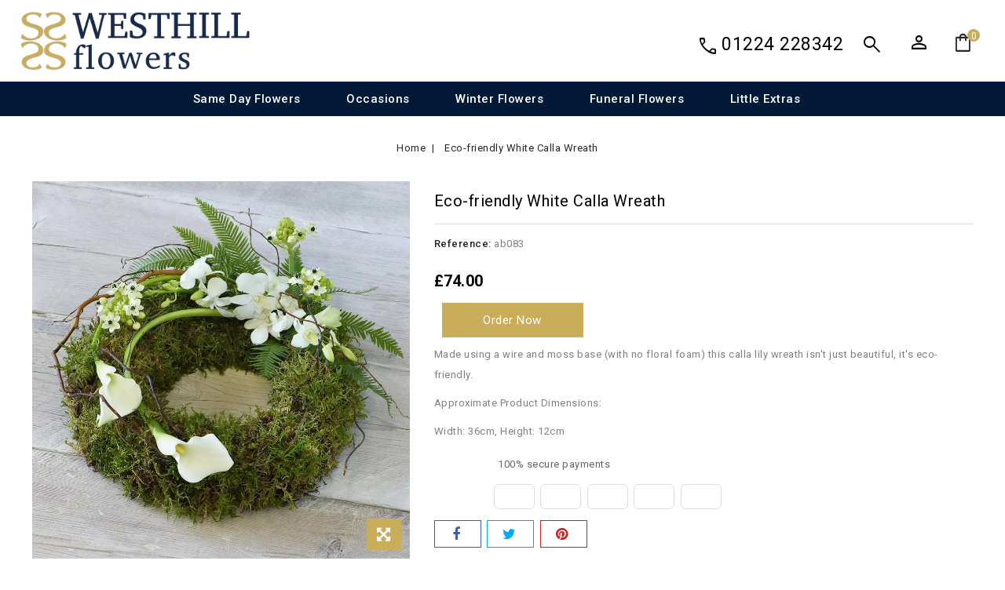

--- FILE ---
content_type: text/html; charset=utf-8
request_url: https://westhillflowers.co.uk/home/eco-friendly-white-calla-wreath.html
body_size: 18705
content:
<!doctype html>
<html lang="en-US">

  <head>
    
      
<meta charset="utf-8">


<meta http-equiv="x-ua-compatible" content="ie=edge">



  <title>Eco-friendly White Calla Wreath</title>
  
    
  
  <meta name="description" content="Made using a wire and moss base (with no floral foam) this calla lily wreath isn&#039;t just beautiful, it&#039;s eco-friendly.

Approximate Product Dimensions:
Width: 36cm, Height: 12cm">
  <meta name="keywords" content="">
        <link rel="canonical" href="https://westhillflowers.co.uk/home/eco-friendly-white-calla-wreath.html">
    
        
  
  
    <script type="application/ld+json">
  {
    "@context": "https://schema.org",
    "@type": "Organization",
    "name" : "Westhill Flowers",
    "url" : "https://westhillflowers.co.uk/",
      }
</script>

<script type="application/ld+json">
  {
    "@context": "https://schema.org",
    "@type": "WebPage",
    "isPartOf": {
      "@type": "WebSite",
      "url":  "https://westhillflowers.co.uk/",
      "name": "Westhill Flowers"
    },
    "name": "Eco-friendly White Calla Wreath",
    "url":  "https://westhillflowers.co.uk/home/eco-friendly-white-calla-wreath.html"
  }
</script>


  <script type="application/ld+json">
    {
      "@context": "https://schema.org",
      "@type": "BreadcrumbList",
      "itemListElement": [
                  {
            "@type": "ListItem",
            "position": 1,
            "name": "Home",
            "item": "https://westhillflowers.co.uk/"
          },                  {
            "@type": "ListItem",
            "position": 2,
            "name": "Eco-friendly White Calla Wreath",
            "item": "https://westhillflowers.co.uk/home/eco-friendly-white-calla-wreath.html"
          }              ]
    }
  </script>
  
  
  
  <script type="application/ld+json">
  {
    "@context": "https://schema.org/",
    "@type": "Product",
    "name": "Eco-friendly White Calla Wreath",
    "description": "Made using a wire and moss base (with no floral foam) this calla lily wreath isn&#039;t just beautiful, it&#039;s eco-friendly.  Approximate Product Dimensions: Width: 36cm, Height: 12cm",
    "category": "Home",
    "image" :"https://westhillflowers.co.uk/426-home_default/eco-friendly-white-calla-wreath.jpg",    "sku": "ab083",
    "mpn": "ab083"
        ,
    "brand": {
      "@type": "Thing",
      "name": "Westhill Flowers"
    }
                ,
    "offers": {
      "@type": "Offer",
      "priceCurrency": "GBP",
      "name": "Eco-friendly White Calla Wreath",
      "price": "74",
      "url": "https://westhillflowers.co.uk/home/eco-friendly-white-calla-wreath.html",
      "priceValidUntil": "2026-01-29",
              "image": ["https://westhillflowers.co.uk/426-large_default/eco-friendly-white-calla-wreath.jpg","https://westhillflowers.co.uk/427-large_default/eco-friendly-white-calla-wreath.jpg"],
            "sku": "ab083",
      "mpn": "ab083",
                        "availability": "https://schema.org/PreOrder",
      "seller": {
        "@type": "Organization",
        "name": "Westhill Flowers"
      }
    }
      }
</script>

  
  
    
  

  
    <meta property="og:title" content="Eco-friendly White Calla Wreath" />
    <meta property="og:description" content="Made using a wire and moss base (with no floral foam) this calla lily wreath isn&#039;t just beautiful, it&#039;s eco-friendly.

Approximate Product Dimensions:
Width: 36cm, Height: 12cm" />
    <meta property="og:url" content="https://westhillflowers.co.uk/home/eco-friendly-white-calla-wreath.html" />
    <meta property="og:site_name" content="Westhill Flowers" />
        



<meta name="viewport" content="width=device-width, initial-scale=1, maximum-scale=1, user-scalable=no">



<link rel="icon" type="image/vnd.microsoft.icon" href="/img/favicon-27.ico?1665685460">
<link rel="shortcut icon" type="image/x-icon" href="/img/favicon-27.ico?1665685460">


<!-- Codezeel added -->
<link href="https://fonts.googleapis.com/css?family=Roboto:300,400,500,700,900" rel="stylesheet">

   
 <link rel="stylesheet" href="https://fonts.googleapis.com/css2?family=Material+Symbols+Outlined:opsz,wght,FILL,GRAD@20..48,100..700,0..1,-50..200" />
  <link rel="stylesheet" href="/modules/ps_checkout/views/css/payments.css?version=3.5.1" type="text/css" media="all">
  <link rel="stylesheet" href="https://westhillflowers.co.uk/themes/Floria/assets/cache/theme-78a37d153.css" type="text/css" media="all">




  

  <script type="text/javascript">
        var AdvancedEmailGuardData = {"meta":{"isGDPREnabled":false,"isLegacyOPCEnabled":false,"isLegacyMAModuleEnabled":false,"validationError":null},"settings":{"recaptcha":{"type":"v3","key":"6Lf23bgnAAAAACk2lBc1LG8eLbqXX4Cb-aAeTcbE","forms":{"contact_us":{"size":"normal","align":"offset","offset":3},"register":{"size":"normal","align":"center","offset":1},"login":{"size":"normal","align":"center","offset":1},"reset_password":{"size":"normal","align":"center","offset":1},"newsletter":{"size":"normal","align":"left","offset":1},"write_review":{"size":"normal","align":"left","offset":1},"notify_when_in_stock":{"size":"normal","align":"left","offset":1},"send_to_friend":{"size":"normal","align":"left","offset":1}},"language":"shop","theme":"light","position":"bottomright","hidden":true,"deferred":false}},"context":{"ps":{"v17":true,"v17pc":true,"v17ch":true,"v16":false,"v161":false,"v15":false},"languageCode":"en","pageName":"product"},"trans":{"genericError":"An error occurred, please try again."}};
        var comment_tab = "3";
        var lgcomments_products_default_display = "3";
        var lgcomments_products_extra_display = "10";
        var module_dir = "\/modules\/lgcomments\/";
        var pm_crosssellingoncart = {"product_selection":[{"id":"227","attributes":[],"show_price":"1","weight_unit":"kg","url":"https:\/\/westhillflowers.co.uk\/home\/-james-junior-bear.html","canonical_url":"https:\/\/westhillflowers.co.uk\/home\/-james-junior-bear.html","add_to_cart_url":"https:\/\/westhillflowers.co.uk\/cart?add=1&id_product=227&id_product_attribute=0&token=6414b92660064fd48e82bcadbad3df09","condition":"new","delivery_information":"","embedded_attributes":{"id_product":"227","id_supplier":"0","id_manufacturer":"0","id_category_default":"2","id_shop_default":"1","on_sale":"0","online_only":"0","ecotax":"0.000000","quantity":-4,"minimal_quantity":"1","low_stock_threshold":null,"low_stock_alert":"0","price":"\u00a311.00","unity":"","unit_price_ratio":"0.000000","additional_shipping_cost":"0.000000","reference":"ab143","out_of_stock":"2","customizable":"0","uploadable_files":"0","text_fields":"0","redirect_type":"404","id_type_redirected":"0","available_for_order":"1","available_date":"0000-00-00","show_condition":"0","condition":"new","show_price":"1","indexed":"1","visibility":"both","is_virtual":"0","cache_default_attribute":"0","date_add":"2022-09-24 08:55:41","date_upd":"2022-09-24 09:09:48","advanced_stock_management":"0","pack_stock_type":"0","description":"","description_short":"<p><span style=\"color:rgba(0,0,0,0.87);font-family:Gotham, sans-serif;font-size:16px;letter-spacing:0.1px;background-color:#ffffff;\">James Junior is a cute and furry \u2018baby safe\u2019 bear in soft cream with a coordinating ribbon bow around his neck.<\/span><br style=\"color:rgba(0,0,0,0.87);font-family:Gotham, sans-serif;font-size:16px;letter-spacing:0.1px;background-color:#ffffff;\" \/><br style=\"color:rgba(0,0,0,0.87);font-family:Gotham, sans-serif;font-size:16px;letter-spacing:0.1px;background-color:#ffffff;\" \/><span style=\"color:rgba(0,0,0,0.87);font-family:Gotham, sans-serif;font-size:16px;letter-spacing:0.1px;background-color:#ffffff;\">Height sitting: 18cm.<\/span><\/p>","link_rewrite":"-james-junior-bear","meta_description":"","meta_keywords":"","meta_title":"","name":"James Junior Bear","available_now":"","available_later":"","delivery_in_stock":"","delivery_out_stock":"","new":"0","id_product_attribute":"0","id_image":"227-587","allow_oosp":true,"category":"home","category_name":"Home","link":"https:\/\/westhillflowers.co.uk\/home\/-james-junior-bear.html","attribute_price":0,"price_tax_exc":9.166667,"price_without_reduction":11,"reduction":0,"specific_prices":[],"quantity_all_versions":-4,"features":[],"attachments":[],"virtual":0,"pack":0,"packItems":[],"nopackprice":0,"customization_required":false,"rate":20,"tax_name":"VAT UK 20%","ecotax_rate":0,"unit_price":"","images":[{"bySize":{"cart_default":{"url":"https:\/\/westhillflowers.co.uk\/587-cart_default\/-james-junior-bear.jpg","width":85,"height":85},"small_default":{"url":"https:\/\/westhillflowers.co.uk\/587-small_default\/-james-junior-bear.jpg","width":85,"height":85},"home_default":{"url":"https:\/\/westhillflowers.co.uk\/587-home_default\/-james-junior-bear.jpg","width":277,"height":277},"medium_default":{"url":"https:\/\/westhillflowers.co.uk\/587-medium_default\/-james-junior-bear.jpg","width":481,"height":481},"large_default":{"url":"https:\/\/westhillflowers.co.uk\/587-large_default\/-james-junior-bear.jpg","width":800,"height":800}},"small":{"url":"https:\/\/westhillflowers.co.uk\/587-cart_default\/-james-junior-bear.jpg","width":85,"height":85},"medium":{"url":"https:\/\/westhillflowers.co.uk\/587-home_default\/-james-junior-bear.jpg","width":277,"height":277},"large":{"url":"https:\/\/westhillflowers.co.uk\/587-large_default\/-james-junior-bear.jpg","width":800,"height":800},"legend":"","id_image":"587","cover":"1","position":"1","associatedVariants":[]}],"cover":{"bySize":{"cart_default":{"url":"https:\/\/westhillflowers.co.uk\/587-cart_default\/-james-junior-bear.jpg","width":85,"height":85},"small_default":{"url":"https:\/\/westhillflowers.co.uk\/587-small_default\/-james-junior-bear.jpg","width":85,"height":85},"home_default":{"url":"https:\/\/westhillflowers.co.uk\/587-home_default\/-james-junior-bear.jpg","width":277,"height":277},"medium_default":{"url":"https:\/\/westhillflowers.co.uk\/587-medium_default\/-james-junior-bear.jpg","width":481,"height":481},"large_default":{"url":"https:\/\/westhillflowers.co.uk\/587-large_default\/-james-junior-bear.jpg","width":800,"height":800}},"small":{"url":"https:\/\/westhillflowers.co.uk\/587-cart_default\/-james-junior-bear.jpg","width":85,"height":85},"medium":{"url":"https:\/\/westhillflowers.co.uk\/587-home_default\/-james-junior-bear.jpg","width":277,"height":277},"large":{"url":"https:\/\/westhillflowers.co.uk\/587-large_default\/-james-junior-bear.jpg","width":800,"height":800},"legend":"","id_image":"587","cover":"1","position":"1","associatedVariants":[]},"has_discount":false,"discount_type":null,"discount_percentage":null,"discount_percentage_absolute":null,"discount_amount":null,"discount_amount_to_display":null,"price_amount":11,"unit_price_full":"","show_availability":false,"availability_message":null,"availability_date":null,"availability":null},"file_size_formatted":null,"attachments":[],"quantity_discounts":[],"reference_to_display":"ab143","grouped_features":null,"seo_availability":"https:\/\/schema.org\/PreOrder","labels":{"tax_short":"(tax incl.)","tax_long":"Tax included"},"ecotax":"0.000000","flags":[],"main_variants":[],"specific_references":null,"id_product":"227","id_supplier":"0","id_manufacturer":"0","id_category_default":"2","id_shop_default":"1","id_tax_rules_group":"1","on_sale":"0","online_only":"0","ean13":"","isbn":"","upc":"","mpn":"","quantity":-4,"minimal_quantity":"1","low_stock_threshold":null,"low_stock_alert":"0","price":"\u00a311.00","wholesale_price":"0.000000","unity":"","unit_price_ratio":"0.000000","additional_shipping_cost":"0.000000","reference":"ab143","supplier_reference":"","location":"","width":"0.000000","height":"0.000000","depth":"0.000000","weight":"0.000000","out_of_stock":"2","additional_delivery_times":"1","quantity_discount":"0","customizable":"0","uploadable_files":"0","text_fields":"0","active":"1","redirect_type":"404","id_type_redirected":"0","available_for_order":"1","available_date":"0000-00-00","show_condition":"0","indexed":"1","visibility":"both","cache_is_pack":"0","cache_has_attachments":"0","is_virtual":"0","cache_default_attribute":"0","date_add":"2022-09-24 08:55:41","date_upd":"2022-09-24 09:09:48","advanced_stock_management":"0","pack_stock_type":"0","state":"1","product_type":"","id_shop":"27","id_lang":"2","description":"","description_short":"<p><span style=\"color:rgba(0,0,0,0.87);font-family:Gotham, sans-serif;font-size:16px;letter-spacing:0.1px;background-color:#ffffff;\">James Junior is a cute and furry \u2018baby safe\u2019 bear in soft cream with a coordinating ribbon bow around his neck.<\/span><br style=\"color:rgba(0,0,0,0.87);font-family:Gotham, sans-serif;font-size:16px;letter-spacing:0.1px;background-color:#ffffff;\" \/><br style=\"color:rgba(0,0,0,0.87);font-family:Gotham, sans-serif;font-size:16px;letter-spacing:0.1px;background-color:#ffffff;\" \/><span style=\"color:rgba(0,0,0,0.87);font-family:Gotham, sans-serif;font-size:16px;letter-spacing:0.1px;background-color:#ffffff;\">Height sitting: 18cm.<\/span><\/p>","link_rewrite":"-james-junior-bear","meta_description":"","meta_keywords":"","meta_title":"","name":"James Junior Bear","available_now":"","available_later":"","delivery_in_stock":"","delivery_out_stock":"","new":"0","id_product_attribute":"0","product_attribute_minimal_quantity":null,"id_image":"227-587","legend":"","manufacturer_name":null,"category_default":"Home","orderprice":"9.166667","allow_oosp":true,"cover_image_id":"587","category":"home","category_name":"Home","link":"https:\/\/westhillflowers.co.uk\/home\/-james-junior-bear.html","attribute_price":0,"price_tax_exc":9.166667,"price_without_reduction":11,"price_without_reduction_without_tax":9.166667,"reduction":0,"reduction_without_tax":0,"specific_prices":[],"quantity_all_versions":-4,"features":[],"virtual":0,"pack":0,"packItems":[],"nopackprice":0,"customization_required":false,"rate":20,"tax_name":"VAT UK 20%","ecotax_rate":0,"unit_price":0,"images":[{"bySize":{"cart_default":{"url":"https:\/\/westhillflowers.co.uk\/587-cart_default\/-james-junior-bear.jpg","width":85,"height":85},"small_default":{"url":"https:\/\/westhillflowers.co.uk\/587-small_default\/-james-junior-bear.jpg","width":85,"height":85},"home_default":{"url":"https:\/\/westhillflowers.co.uk\/587-home_default\/-james-junior-bear.jpg","width":277,"height":277},"medium_default":{"url":"https:\/\/westhillflowers.co.uk\/587-medium_default\/-james-junior-bear.jpg","width":481,"height":481},"large_default":{"url":"https:\/\/westhillflowers.co.uk\/587-large_default\/-james-junior-bear.jpg","width":800,"height":800}},"small":{"url":"https:\/\/westhillflowers.co.uk\/587-cart_default\/-james-junior-bear.jpg","width":85,"height":85},"medium":{"url":"https:\/\/westhillflowers.co.uk\/587-home_default\/-james-junior-bear.jpg","width":277,"height":277},"large":{"url":"https:\/\/westhillflowers.co.uk\/587-large_default\/-james-junior-bear.jpg","width":800,"height":800},"legend":"","id_image":"587","cover":"1","position":"1","associatedVariants":[]}],"default_image":{"bySize":{"cart_default":{"url":"https:\/\/westhillflowers.co.uk\/587-cart_default\/-james-junior-bear.jpg","width":85,"height":85},"small_default":{"url":"https:\/\/westhillflowers.co.uk\/587-small_default\/-james-junior-bear.jpg","width":85,"height":85},"home_default":{"url":"https:\/\/westhillflowers.co.uk\/587-home_default\/-james-junior-bear.jpg","width":277,"height":277},"medium_default":{"url":"https:\/\/westhillflowers.co.uk\/587-medium_default\/-james-junior-bear.jpg","width":481,"height":481},"large_default":{"url":"https:\/\/westhillflowers.co.uk\/587-large_default\/-james-junior-bear.jpg","width":800,"height":800}},"small":{"url":"https:\/\/westhillflowers.co.uk\/587-cart_default\/-james-junior-bear.jpg","width":85,"height":85},"medium":{"url":"https:\/\/westhillflowers.co.uk\/587-home_default\/-james-junior-bear.jpg","width":277,"height":277},"large":{"url":"https:\/\/westhillflowers.co.uk\/587-large_default\/-james-junior-bear.jpg","width":800,"height":800},"legend":"","id_image":"587","cover":"1","position":"1","associatedVariants":[]},"cover":{"bySize":{"cart_default":{"url":"https:\/\/westhillflowers.co.uk\/587-cart_default\/-james-junior-bear.jpg","width":85,"height":85},"small_default":{"url":"https:\/\/westhillflowers.co.uk\/587-small_default\/-james-junior-bear.jpg","width":85,"height":85},"home_default":{"url":"https:\/\/westhillflowers.co.uk\/587-home_default\/-james-junior-bear.jpg","width":277,"height":277},"medium_default":{"url":"https:\/\/westhillflowers.co.uk\/587-medium_default\/-james-junior-bear.jpg","width":481,"height":481},"large_default":{"url":"https:\/\/westhillflowers.co.uk\/587-large_default\/-james-junior-bear.jpg","width":800,"height":800}},"small":{"url":"https:\/\/westhillflowers.co.uk\/587-cart_default\/-james-junior-bear.jpg","width":85,"height":85},"medium":{"url":"https:\/\/westhillflowers.co.uk\/587-home_default\/-james-junior-bear.jpg","width":277,"height":277},"large":{"url":"https:\/\/westhillflowers.co.uk\/587-large_default\/-james-junior-bear.jpg","width":800,"height":800},"legend":"","id_image":"587","cover":"1","position":"1","associatedVariants":[]},"has_discount":false,"discount_type":null,"discount_percentage":null,"discount_percentage_absolute":null,"discount_amount":null,"discount_amount_to_display":null,"price_amount":11,"regular_price_amount":11,"regular_price":"\u00a311.00","discount_to_display":null,"unit_price_full":"","show_availability":false,"availability_message":null,"availability_date":null,"availability":null},{"id":"232","attributes":[],"show_price":"1","weight_unit":"kg","url":"https:\/\/westhillflowers.co.uk\/home\/ca-di-alte-prosecco-rose.html","canonical_url":"https:\/\/westhillflowers.co.uk\/home\/ca-di-alte-prosecco-rose.html","add_to_cart_url":"https:\/\/westhillflowers.co.uk\/cart?add=1&id_product=232&id_product_attribute=0&token=6414b92660064fd48e82bcadbad3df09","condition":"new","delivery_information":"","embedded_attributes":{"id_product":"232","id_supplier":"0","id_manufacturer":"0","id_category_default":"2","id_shop_default":"1","on_sale":"0","online_only":"0","ecotax":"0.000000","quantity":-4,"minimal_quantity":"1","low_stock_threshold":null,"low_stock_alert":"0","price":"\u00a324.00","unity":"","unit_price_ratio":"0.000000","additional_shipping_cost":"0.000000","reference":"ab148","out_of_stock":"2","customizable":"0","uploadable_files":"0","text_fields":"0","redirect_type":"404","id_type_redirected":"0","available_for_order":"1","available_date":"0000-00-00","show_condition":"0","condition":"new","show_price":"1","indexed":"1","visibility":"both","is_virtual":"0","cache_default_attribute":"0","date_add":"2022-09-24 09:48:45","date_upd":"2024-12-02 16:57:31","advanced_stock_management":"0","pack_stock_type":"0","description":"","description_short":"<div class=\"jss4561\" style=\"margin-bottom:20px;font-size:1rem;line-height:1.5rem;padding-top:3px;letter-spacing:0.1px;padding-bottom:1px;color:rgba(0,0,0,0.87);font-family:Gotham, sans-serif;background-color:#ffffff;\">\n<h3 style=\"font-size:1rem;margin-top:0px;font-weight:500;line-height:1.5rem;padding-top:3px;margin-bottom:8px;letter-spacing:0.25px;padding-bottom:1px;\">Gift description<\/h3>\n<div class=\"content\" style=\"font-size:1rem;line-height:1.5rem;padding-top:3px;margin-bottom:0px;letter-spacing:0.1px;padding-bottom:1px;\">\n<p style=\"padding:3px 0px 1px;font-size:1rem;margin-top:0px;line-height:1.5rem;margin-bottom:0px;letter-spacing:0.1px;\">Celebrate with beautiful pink fizz This rose Prosecco combines fresh, floral and fruity flavours with fine bubbles and notes of passionfruit.<\/p>\n<\/div>\n<\/div>\n<div class=\"jss4561\" style=\"margin-bottom:20px;font-size:1rem;line-height:1.5rem;padding-top:3px;letter-spacing:0.1px;padding-bottom:1px;color:rgba(0,0,0,0.87);font-family:Gotham, sans-serif;background-color:#ffffff;\">\n<h3 style=\"font-size:1rem;margin-top:0px;font-weight:500;line-height:1.5rem;padding-top:3px;margin-bottom:8px;letter-spacing:0.25px;padding-bottom:1px;\">Gift contents<\/h3>\n<h4 style=\"font-size:1rem;margin-top:0px;font-weight:500;line-height:1.5rem;padding-top:3px;margin-bottom:8px;letter-spacing:0.25px;padding-bottom:1px;\">Contains:<\/h4>\n<p style=\"padding:3px 0px 1px;font-size:1rem;margin-top:0px;line-height:1.5rem;margin-bottom:0px;letter-spacing:0.1px;\">Sulphites\/Sulphur Dioxide.<\/p>\n<p style=\"padding:3px 0px 1px;font-size:1rem;margin-top:0px;line-height:1.5rem;margin-bottom:0px;letter-spacing:0.1px;\">This product is suitable for vegetarians. This product is NOT suitable for vegans.<\/p>\n<\/div>","link_rewrite":"ca-di-alte-prosecco-rose","meta_description":"","meta_keywords":"","meta_title":"","name":"Ca di Alte Prosecco Ros\u00e9","available_now":"","available_later":"","delivery_in_stock":"","delivery_out_stock":"","new":"0","id_product_attribute":"0","id_image":"232-592","allow_oosp":true,"category":"home","category_name":"Home","link":"https:\/\/westhillflowers.co.uk\/home\/ca-di-alte-prosecco-rose.html","attribute_price":0,"price_tax_exc":20,"price_without_reduction":24,"reduction":0,"specific_prices":[],"quantity_all_versions":-4,"features":[],"attachments":[],"virtual":0,"pack":0,"packItems":[],"nopackprice":0,"customization_required":false,"rate":20,"tax_name":"VAT UK 20%","ecotax_rate":0,"unit_price":"","images":[{"bySize":{"cart_default":{"url":"https:\/\/westhillflowers.co.uk\/592-cart_default\/ca-di-alte-prosecco-rose.jpg","width":85,"height":85},"small_default":{"url":"https:\/\/westhillflowers.co.uk\/592-small_default\/ca-di-alte-prosecco-rose.jpg","width":85,"height":85},"home_default":{"url":"https:\/\/westhillflowers.co.uk\/592-home_default\/ca-di-alte-prosecco-rose.jpg","width":277,"height":277},"medium_default":{"url":"https:\/\/westhillflowers.co.uk\/592-medium_default\/ca-di-alte-prosecco-rose.jpg","width":481,"height":481},"large_default":{"url":"https:\/\/westhillflowers.co.uk\/592-large_default\/ca-di-alte-prosecco-rose.jpg","width":800,"height":800}},"small":{"url":"https:\/\/westhillflowers.co.uk\/592-cart_default\/ca-di-alte-prosecco-rose.jpg","width":85,"height":85},"medium":{"url":"https:\/\/westhillflowers.co.uk\/592-home_default\/ca-di-alte-prosecco-rose.jpg","width":277,"height":277},"large":{"url":"https:\/\/westhillflowers.co.uk\/592-large_default\/ca-di-alte-prosecco-rose.jpg","width":800,"height":800},"legend":"","id_image":"592","cover":"1","position":"1","associatedVariants":[]}],"cover":{"bySize":{"cart_default":{"url":"https:\/\/westhillflowers.co.uk\/592-cart_default\/ca-di-alte-prosecco-rose.jpg","width":85,"height":85},"small_default":{"url":"https:\/\/westhillflowers.co.uk\/592-small_default\/ca-di-alte-prosecco-rose.jpg","width":85,"height":85},"home_default":{"url":"https:\/\/westhillflowers.co.uk\/592-home_default\/ca-di-alte-prosecco-rose.jpg","width":277,"height":277},"medium_default":{"url":"https:\/\/westhillflowers.co.uk\/592-medium_default\/ca-di-alte-prosecco-rose.jpg","width":481,"height":481},"large_default":{"url":"https:\/\/westhillflowers.co.uk\/592-large_default\/ca-di-alte-prosecco-rose.jpg","width":800,"height":800}},"small":{"url":"https:\/\/westhillflowers.co.uk\/592-cart_default\/ca-di-alte-prosecco-rose.jpg","width":85,"height":85},"medium":{"url":"https:\/\/westhillflowers.co.uk\/592-home_default\/ca-di-alte-prosecco-rose.jpg","width":277,"height":277},"large":{"url":"https:\/\/westhillflowers.co.uk\/592-large_default\/ca-di-alte-prosecco-rose.jpg","width":800,"height":800},"legend":"","id_image":"592","cover":"1","position":"1","associatedVariants":[]},"has_discount":false,"discount_type":null,"discount_percentage":null,"discount_percentage_absolute":null,"discount_amount":null,"discount_amount_to_display":null,"price_amount":24,"unit_price_full":"","show_availability":false,"availability_message":null,"availability_date":null,"availability":null},"file_size_formatted":null,"attachments":[],"quantity_discounts":[],"reference_to_display":"ab148","grouped_features":null,"seo_availability":"https:\/\/schema.org\/PreOrder","labels":{"tax_short":"(tax incl.)","tax_long":"Tax included"},"ecotax":"0.000000","flags":[],"main_variants":[],"specific_references":null,"id_product":"232","id_supplier":"0","id_manufacturer":"0","id_category_default":"2","id_shop_default":"1","id_tax_rules_group":"1","on_sale":"0","online_only":"0","ean13":"","isbn":"","upc":"","mpn":"","quantity":-4,"minimal_quantity":"1","low_stock_threshold":null,"low_stock_alert":"0","price":"\u00a324.00","wholesale_price":"0.000000","unity":"","unit_price_ratio":"0.000000","additional_shipping_cost":"0.000000","reference":"ab148","supplier_reference":"","location":"","width":"0.000000","height":"0.000000","depth":"0.000000","weight":"0.000000","out_of_stock":"2","additional_delivery_times":"1","quantity_discount":"0","customizable":"0","uploadable_files":"0","text_fields":"0","active":"1","redirect_type":"404","id_type_redirected":"0","available_for_order":"1","available_date":"0000-00-00","show_condition":"0","indexed":"1","visibility":"both","cache_is_pack":"0","cache_has_attachments":"0","is_virtual":"0","cache_default_attribute":"0","date_add":"2022-09-24 09:48:45","date_upd":"2024-12-02 16:57:31","advanced_stock_management":"0","pack_stock_type":"0","state":"1","product_type":"","id_shop":"27","id_lang":"2","description":"","description_short":"<div class=\"jss4561\" style=\"margin-bottom:20px;font-size:1rem;line-height:1.5rem;padding-top:3px;letter-spacing:0.1px;padding-bottom:1px;color:rgba(0,0,0,0.87);font-family:Gotham, sans-serif;background-color:#ffffff;\">\n<h3 style=\"font-size:1rem;margin-top:0px;font-weight:500;line-height:1.5rem;padding-top:3px;margin-bottom:8px;letter-spacing:0.25px;padding-bottom:1px;\">Gift description<\/h3>\n<div class=\"content\" style=\"font-size:1rem;line-height:1.5rem;padding-top:3px;margin-bottom:0px;letter-spacing:0.1px;padding-bottom:1px;\">\n<p style=\"padding:3px 0px 1px;font-size:1rem;margin-top:0px;line-height:1.5rem;margin-bottom:0px;letter-spacing:0.1px;\">Celebrate with beautiful pink fizz This rose Prosecco combines fresh, floral and fruity flavours with fine bubbles and notes of passionfruit.<\/p>\n<\/div>\n<\/div>\n<div class=\"jss4561\" style=\"margin-bottom:20px;font-size:1rem;line-height:1.5rem;padding-top:3px;letter-spacing:0.1px;padding-bottom:1px;color:rgba(0,0,0,0.87);font-family:Gotham, sans-serif;background-color:#ffffff;\">\n<h3 style=\"font-size:1rem;margin-top:0px;font-weight:500;line-height:1.5rem;padding-top:3px;margin-bottom:8px;letter-spacing:0.25px;padding-bottom:1px;\">Gift contents<\/h3>\n<h4 style=\"font-size:1rem;margin-top:0px;font-weight:500;line-height:1.5rem;padding-top:3px;margin-bottom:8px;letter-spacing:0.25px;padding-bottom:1px;\">Contains:<\/h4>\n<p style=\"padding:3px 0px 1px;font-size:1rem;margin-top:0px;line-height:1.5rem;margin-bottom:0px;letter-spacing:0.1px;\">Sulphites\/Sulphur Dioxide.<\/p>\n<p style=\"padding:3px 0px 1px;font-size:1rem;margin-top:0px;line-height:1.5rem;margin-bottom:0px;letter-spacing:0.1px;\">This product is suitable for vegetarians. This product is NOT suitable for vegans.<\/p>\n<\/div>","link_rewrite":"ca-di-alte-prosecco-rose","meta_description":"","meta_keywords":"","meta_title":"","name":"Ca di Alte Prosecco Ros\u00e9","available_now":"","available_later":"","delivery_in_stock":"","delivery_out_stock":"","new":"0","id_product_attribute":"0","product_attribute_minimal_quantity":null,"id_image":"232-592","legend":"","manufacturer_name":null,"category_default":"Home","orderprice":"20.000000","allow_oosp":true,"cover_image_id":"592","category":"home","category_name":"Home","link":"https:\/\/westhillflowers.co.uk\/home\/ca-di-alte-prosecco-rose.html","attribute_price":0,"price_tax_exc":20,"price_without_reduction":24,"price_without_reduction_without_tax":20,"reduction":0,"reduction_without_tax":0,"specific_prices":[],"quantity_all_versions":-4,"features":[],"virtual":0,"pack":0,"packItems":[],"nopackprice":0,"customization_required":false,"rate":20,"tax_name":"VAT UK 20%","ecotax_rate":0,"unit_price":0,"images":[{"bySize":{"cart_default":{"url":"https:\/\/westhillflowers.co.uk\/592-cart_default\/ca-di-alte-prosecco-rose.jpg","width":85,"height":85},"small_default":{"url":"https:\/\/westhillflowers.co.uk\/592-small_default\/ca-di-alte-prosecco-rose.jpg","width":85,"height":85},"home_default":{"url":"https:\/\/westhillflowers.co.uk\/592-home_default\/ca-di-alte-prosecco-rose.jpg","width":277,"height":277},"medium_default":{"url":"https:\/\/westhillflowers.co.uk\/592-medium_default\/ca-di-alte-prosecco-rose.jpg","width":481,"height":481},"large_default":{"url":"https:\/\/westhillflowers.co.uk\/592-large_default\/ca-di-alte-prosecco-rose.jpg","width":800,"height":800}},"small":{"url":"https:\/\/westhillflowers.co.uk\/592-cart_default\/ca-di-alte-prosecco-rose.jpg","width":85,"height":85},"medium":{"url":"https:\/\/westhillflowers.co.uk\/592-home_default\/ca-di-alte-prosecco-rose.jpg","width":277,"height":277},"large":{"url":"https:\/\/westhillflowers.co.uk\/592-large_default\/ca-di-alte-prosecco-rose.jpg","width":800,"height":800},"legend":"","id_image":"592","cover":"1","position":"1","associatedVariants":[]}],"default_image":{"bySize":{"cart_default":{"url":"https:\/\/westhillflowers.co.uk\/592-cart_default\/ca-di-alte-prosecco-rose.jpg","width":85,"height":85},"small_default":{"url":"https:\/\/westhillflowers.co.uk\/592-small_default\/ca-di-alte-prosecco-rose.jpg","width":85,"height":85},"home_default":{"url":"https:\/\/westhillflowers.co.uk\/592-home_default\/ca-di-alte-prosecco-rose.jpg","width":277,"height":277},"medium_default":{"url":"https:\/\/westhillflowers.co.uk\/592-medium_default\/ca-di-alte-prosecco-rose.jpg","width":481,"height":481},"large_default":{"url":"https:\/\/westhillflowers.co.uk\/592-large_default\/ca-di-alte-prosecco-rose.jpg","width":800,"height":800}},"small":{"url":"https:\/\/westhillflowers.co.uk\/592-cart_default\/ca-di-alte-prosecco-rose.jpg","width":85,"height":85},"medium":{"url":"https:\/\/westhillflowers.co.uk\/592-home_default\/ca-di-alte-prosecco-rose.jpg","width":277,"height":277},"large":{"url":"https:\/\/westhillflowers.co.uk\/592-large_default\/ca-di-alte-prosecco-rose.jpg","width":800,"height":800},"legend":"","id_image":"592","cover":"1","position":"1","associatedVariants":[]},"cover":{"bySize":{"cart_default":{"url":"https:\/\/westhillflowers.co.uk\/592-cart_default\/ca-di-alte-prosecco-rose.jpg","width":85,"height":85},"small_default":{"url":"https:\/\/westhillflowers.co.uk\/592-small_default\/ca-di-alte-prosecco-rose.jpg","width":85,"height":85},"home_default":{"url":"https:\/\/westhillflowers.co.uk\/592-home_default\/ca-di-alte-prosecco-rose.jpg","width":277,"height":277},"medium_default":{"url":"https:\/\/westhillflowers.co.uk\/592-medium_default\/ca-di-alte-prosecco-rose.jpg","width":481,"height":481},"large_default":{"url":"https:\/\/westhillflowers.co.uk\/592-large_default\/ca-di-alte-prosecco-rose.jpg","width":800,"height":800}},"small":{"url":"https:\/\/westhillflowers.co.uk\/592-cart_default\/ca-di-alte-prosecco-rose.jpg","width":85,"height":85},"medium":{"url":"https:\/\/westhillflowers.co.uk\/592-home_default\/ca-di-alte-prosecco-rose.jpg","width":277,"height":277},"large":{"url":"https:\/\/westhillflowers.co.uk\/592-large_default\/ca-di-alte-prosecco-rose.jpg","width":800,"height":800},"legend":"","id_image":"592","cover":"1","position":"1","associatedVariants":[]},"has_discount":false,"discount_type":null,"discount_percentage":null,"discount_percentage_absolute":null,"discount_amount":null,"discount_amount_to_display":null,"price_amount":24,"regular_price_amount":24,"regular_price":"\u00a324.00","discount_to_display":null,"unit_price_full":"","show_availability":false,"availability_message":null,"availability_date":null,"availability":null},{"id":"239","attributes":[],"show_price":"1","weight_unit":"kg","url":"https:\/\/westhillflowers.co.uk\/home\/chocolates-115g.html","canonical_url":"https:\/\/westhillflowers.co.uk\/home\/chocolates-115g.html","add_to_cart_url":"https:\/\/westhillflowers.co.uk\/cart?add=1&id_product=239&id_product_attribute=0&token=6414b92660064fd48e82bcadbad3df09","condition":"new","delivery_information":"","embedded_attributes":{"id_product":"239","id_supplier":"0","id_manufacturer":"0","id_category_default":"2","id_shop_default":"1","on_sale":"0","online_only":"0","ecotax":"0.000000","quantity":-10,"minimal_quantity":"1","low_stock_threshold":null,"low_stock_alert":"0","price":"\u00a38.50","unity":"","unit_price_ratio":"0.000000","additional_shipping_cost":"0.000000","reference":"ab157","out_of_stock":"2","customizable":"0","uploadable_files":"0","text_fields":"0","redirect_type":"404","id_type_redirected":"0","available_for_order":"1","available_date":"0000-00-00","show_condition":"0","condition":"new","show_price":"1","indexed":"1","visibility":"both","is_virtual":"0","cache_default_attribute":"0","date_add":"2022-09-24 10:30:19","date_upd":"2024-12-02 16:50:26","advanced_stock_management":"0","pack_stock_type":"0","description":"","description_short":"<div class=\"jss4561\" style=\"margin-bottom:20px;font-size:1rem;line-height:1.5rem;padding-top:3px;letter-spacing:0.1px;padding-bottom:1px;color:rgba(0,0,0,0.87);font-family:Gotham, sans-serif;background-color:#ffffff;\">\n<h3 style=\"font-size:1rem;margin-top:0px;font-weight:500;line-height:1.5rem;padding-top:3px;margin-bottom:8px;letter-spacing:0.25px;padding-bottom:1px;\">Gift description<\/h3>\n<div class=\"content\" style=\"font-size:1rem;line-height:1.5rem;padding-top:3px;margin-bottom:0px;letter-spacing:0.1px;padding-bottom:1px;\">\n<p style=\"padding:3px 0px 1px;font-size:1rem;margin-top:0px;line-height:1.5rem;margin-bottom:0px;letter-spacing:0.1px;\">If they enjoy chocolates, this will make the perfect addition to their gift. Surprise them with a stylish cream box full of delightful bites! Box of 11 chocolates comprising of Dark, Milk and White chocolates.<\/p>\n<\/div>\n<\/div>\n<div class=\"jss4561\" style=\"margin-bottom:20px;font-size:1rem;line-height:1.5rem;padding-top:3px;letter-spacing:0.1px;padding-bottom:1px;color:rgba(0,0,0,0.87);font-family:Gotham, sans-serif;background-color:#ffffff;\">\n<h3 style=\"font-size:1rem;margin-top:0px;font-weight:500;line-height:1.5rem;padding-top:3px;margin-bottom:8px;letter-spacing:0.25px;padding-bottom:1px;\">Gift contents<\/h3>\n<h4 style=\"font-size:1rem;margin-top:0px;font-weight:500;line-height:1.5rem;padding-top:3px;margin-bottom:8px;letter-spacing:0.25px;padding-bottom:1px;\">Contains:<\/h4>\n<p style=\"padding:3px 0px 1px;font-size:1rem;margin-top:0px;line-height:1.5rem;margin-bottom:0px;letter-spacing:0.1px;\">Gluten, Milk and Tree Nuts.<\/p>\n<h4 style=\"font-size:1rem;margin-top:0px;font-weight:500;line-height:1.5rem;padding-top:3px;margin-bottom:8px;letter-spacing:0.25px;padding-bottom:1px;\">May contain:<\/h4>\n<p style=\"padding:3px 0px 1px;font-size:1rem;margin-top:0px;line-height:1.5rem;margin-bottom:0px;letter-spacing:0.1px;\">Eggs and Tree Nuts.<\/p>\n<p style=\"padding:3px 0px 1px;font-size:1rem;margin-top:0px;line-height:1.5rem;margin-bottom:0px;letter-spacing:0.1px;\">This product contains traces of nuts. This product is alcohol free. This product is suitable for vegetarians. This product is NOT suitable for vegans.<\/p>\n<\/div>","link_rewrite":"chocolates-115g","meta_description":"","meta_keywords":"","meta_title":"","name":"Chocolates (99g)","available_now":"","available_later":"","delivery_in_stock":"","delivery_out_stock":"","new":"0","id_product_attribute":"0","id_image":"239-1202","allow_oosp":true,"category":"home","category_name":"Home","link":"https:\/\/westhillflowers.co.uk\/home\/chocolates-115g.html","attribute_price":0,"price_tax_exc":7.083333,"price_without_reduction":8.5,"reduction":0,"specific_prices":[],"quantity_all_versions":-10,"features":[],"attachments":[],"virtual":0,"pack":0,"packItems":[],"nopackprice":0,"customization_required":false,"rate":20,"tax_name":"VAT UK 20%","ecotax_rate":0,"unit_price":"","images":[{"bySize":{"cart_default":{"url":"https:\/\/westhillflowers.co.uk\/1202-cart_default\/chocolates-115g.jpg","width":85,"height":85},"small_default":{"url":"https:\/\/westhillflowers.co.uk\/1202-small_default\/chocolates-115g.jpg","width":85,"height":85},"home_default":{"url":"https:\/\/westhillflowers.co.uk\/1202-home_default\/chocolates-115g.jpg","width":277,"height":277},"medium_default":{"url":"https:\/\/westhillflowers.co.uk\/1202-medium_default\/chocolates-115g.jpg","width":481,"height":481},"large_default":{"url":"https:\/\/westhillflowers.co.uk\/1202-large_default\/chocolates-115g.jpg","width":800,"height":800}},"small":{"url":"https:\/\/westhillflowers.co.uk\/1202-cart_default\/chocolates-115g.jpg","width":85,"height":85},"medium":{"url":"https:\/\/westhillflowers.co.uk\/1202-home_default\/chocolates-115g.jpg","width":277,"height":277},"large":{"url":"https:\/\/westhillflowers.co.uk\/1202-large_default\/chocolates-115g.jpg","width":800,"height":800},"legend":"","id_image":"1202","cover":"1","position":"2","associatedVariants":[]}],"cover":{"bySize":{"cart_default":{"url":"https:\/\/westhillflowers.co.uk\/1202-cart_default\/chocolates-115g.jpg","width":85,"height":85},"small_default":{"url":"https:\/\/westhillflowers.co.uk\/1202-small_default\/chocolates-115g.jpg","width":85,"height":85},"home_default":{"url":"https:\/\/westhillflowers.co.uk\/1202-home_default\/chocolates-115g.jpg","width":277,"height":277},"medium_default":{"url":"https:\/\/westhillflowers.co.uk\/1202-medium_default\/chocolates-115g.jpg","width":481,"height":481},"large_default":{"url":"https:\/\/westhillflowers.co.uk\/1202-large_default\/chocolates-115g.jpg","width":800,"height":800}},"small":{"url":"https:\/\/westhillflowers.co.uk\/1202-cart_default\/chocolates-115g.jpg","width":85,"height":85},"medium":{"url":"https:\/\/westhillflowers.co.uk\/1202-home_default\/chocolates-115g.jpg","width":277,"height":277},"large":{"url":"https:\/\/westhillflowers.co.uk\/1202-large_default\/chocolates-115g.jpg","width":800,"height":800},"legend":"","id_image":"1202","cover":"1","position":"2","associatedVariants":[]},"has_discount":false,"discount_type":null,"discount_percentage":null,"discount_percentage_absolute":null,"discount_amount":null,"discount_amount_to_display":null,"price_amount":8.5,"unit_price_full":"","show_availability":false,"availability_message":null,"availability_date":null,"availability":null},"file_size_formatted":null,"attachments":[],"quantity_discounts":[],"reference_to_display":"ab157","grouped_features":null,"seo_availability":"https:\/\/schema.org\/PreOrder","labels":{"tax_short":"(tax incl.)","tax_long":"Tax included"},"ecotax":"0.000000","flags":[],"main_variants":[],"specific_references":null,"id_product":"239","id_supplier":"0","id_manufacturer":"0","id_category_default":"2","id_shop_default":"1","id_tax_rules_group":"1","on_sale":"0","online_only":"0","ean13":"","isbn":"","upc":"","mpn":"","quantity":-10,"minimal_quantity":"1","low_stock_threshold":null,"low_stock_alert":"0","price":"\u00a38.50","wholesale_price":"0.000000","unity":"","unit_price_ratio":"0.000000","additional_shipping_cost":"0.000000","reference":"ab157","supplier_reference":"","location":"","width":"0.000000","height":"0.000000","depth":"0.000000","weight":"0.000000","out_of_stock":"2","additional_delivery_times":"1","quantity_discount":"0","customizable":"0","uploadable_files":"0","text_fields":"0","active":"1","redirect_type":"404","id_type_redirected":"0","available_for_order":"1","available_date":"0000-00-00","show_condition":"0","indexed":"1","visibility":"both","cache_is_pack":"0","cache_has_attachments":"0","is_virtual":"0","cache_default_attribute":"0","date_add":"2022-09-24 10:30:19","date_upd":"2024-12-02 16:50:26","advanced_stock_management":"0","pack_stock_type":"0","state":"1","product_type":"","id_shop":"27","id_lang":"2","description":"","description_short":"<div class=\"jss4561\" style=\"margin-bottom:20px;font-size:1rem;line-height:1.5rem;padding-top:3px;letter-spacing:0.1px;padding-bottom:1px;color:rgba(0,0,0,0.87);font-family:Gotham, sans-serif;background-color:#ffffff;\">\n<h3 style=\"font-size:1rem;margin-top:0px;font-weight:500;line-height:1.5rem;padding-top:3px;margin-bottom:8px;letter-spacing:0.25px;padding-bottom:1px;\">Gift description<\/h3>\n<div class=\"content\" style=\"font-size:1rem;line-height:1.5rem;padding-top:3px;margin-bottom:0px;letter-spacing:0.1px;padding-bottom:1px;\">\n<p style=\"padding:3px 0px 1px;font-size:1rem;margin-top:0px;line-height:1.5rem;margin-bottom:0px;letter-spacing:0.1px;\">If they enjoy chocolates, this will make the perfect addition to their gift. Surprise them with a stylish cream box full of delightful bites! Box of 11 chocolates comprising of Dark, Milk and White chocolates.<\/p>\n<\/div>\n<\/div>\n<div class=\"jss4561\" style=\"margin-bottom:20px;font-size:1rem;line-height:1.5rem;padding-top:3px;letter-spacing:0.1px;padding-bottom:1px;color:rgba(0,0,0,0.87);font-family:Gotham, sans-serif;background-color:#ffffff;\">\n<h3 style=\"font-size:1rem;margin-top:0px;font-weight:500;line-height:1.5rem;padding-top:3px;margin-bottom:8px;letter-spacing:0.25px;padding-bottom:1px;\">Gift contents<\/h3>\n<h4 style=\"font-size:1rem;margin-top:0px;font-weight:500;line-height:1.5rem;padding-top:3px;margin-bottom:8px;letter-spacing:0.25px;padding-bottom:1px;\">Contains:<\/h4>\n<p style=\"padding:3px 0px 1px;font-size:1rem;margin-top:0px;line-height:1.5rem;margin-bottom:0px;letter-spacing:0.1px;\">Gluten, Milk and Tree Nuts.<\/p>\n<h4 style=\"font-size:1rem;margin-top:0px;font-weight:500;line-height:1.5rem;padding-top:3px;margin-bottom:8px;letter-spacing:0.25px;padding-bottom:1px;\">May contain:<\/h4>\n<p style=\"padding:3px 0px 1px;font-size:1rem;margin-top:0px;line-height:1.5rem;margin-bottom:0px;letter-spacing:0.1px;\">Eggs and Tree Nuts.<\/p>\n<p style=\"padding:3px 0px 1px;font-size:1rem;margin-top:0px;line-height:1.5rem;margin-bottom:0px;letter-spacing:0.1px;\">This product contains traces of nuts. This product is alcohol free. This product is suitable for vegetarians. This product is NOT suitable for vegans.<\/p>\n<\/div>","link_rewrite":"chocolates-115g","meta_description":"","meta_keywords":"","meta_title":"","name":"Chocolates (99g)","available_now":"","available_later":"","delivery_in_stock":"","delivery_out_stock":"","new":"0","id_product_attribute":"0","product_attribute_minimal_quantity":null,"id_image":"239-1202","legend":null,"manufacturer_name":null,"category_default":"Home","orderprice":"7.083333","allow_oosp":true,"cover_image_id":"1202","category":"home","category_name":"Home","link":"https:\/\/westhillflowers.co.uk\/home\/chocolates-115g.html","attribute_price":0,"price_tax_exc":7.083333,"price_without_reduction":8.5,"price_without_reduction_without_tax":7.083333,"reduction":0,"reduction_without_tax":0,"specific_prices":[],"quantity_all_versions":-10,"features":[],"virtual":0,"pack":0,"packItems":[],"nopackprice":0,"customization_required":false,"rate":20,"tax_name":"VAT UK 20%","ecotax_rate":0,"unit_price":0,"images":[{"bySize":{"cart_default":{"url":"https:\/\/westhillflowers.co.uk\/1202-cart_default\/chocolates-115g.jpg","width":85,"height":85},"small_default":{"url":"https:\/\/westhillflowers.co.uk\/1202-small_default\/chocolates-115g.jpg","width":85,"height":85},"home_default":{"url":"https:\/\/westhillflowers.co.uk\/1202-home_default\/chocolates-115g.jpg","width":277,"height":277},"medium_default":{"url":"https:\/\/westhillflowers.co.uk\/1202-medium_default\/chocolates-115g.jpg","width":481,"height":481},"large_default":{"url":"https:\/\/westhillflowers.co.uk\/1202-large_default\/chocolates-115g.jpg","width":800,"height":800}},"small":{"url":"https:\/\/westhillflowers.co.uk\/1202-cart_default\/chocolates-115g.jpg","width":85,"height":85},"medium":{"url":"https:\/\/westhillflowers.co.uk\/1202-home_default\/chocolates-115g.jpg","width":277,"height":277},"large":{"url":"https:\/\/westhillflowers.co.uk\/1202-large_default\/chocolates-115g.jpg","width":800,"height":800},"legend":"","id_image":"1202","cover":"1","position":"2","associatedVariants":[]}],"default_image":{"bySize":{"cart_default":{"url":"https:\/\/westhillflowers.co.uk\/1202-cart_default\/chocolates-115g.jpg","width":85,"height":85},"small_default":{"url":"https:\/\/westhillflowers.co.uk\/1202-small_default\/chocolates-115g.jpg","width":85,"height":85},"home_default":{"url":"https:\/\/westhillflowers.co.uk\/1202-home_default\/chocolates-115g.jpg","width":277,"height":277},"medium_default":{"url":"https:\/\/westhillflowers.co.uk\/1202-medium_default\/chocolates-115g.jpg","width":481,"height":481},"large_default":{"url":"https:\/\/westhillflowers.co.uk\/1202-large_default\/chocolates-115g.jpg","width":800,"height":800}},"small":{"url":"https:\/\/westhillflowers.co.uk\/1202-cart_default\/chocolates-115g.jpg","width":85,"height":85},"medium":{"url":"https:\/\/westhillflowers.co.uk\/1202-home_default\/chocolates-115g.jpg","width":277,"height":277},"large":{"url":"https:\/\/westhillflowers.co.uk\/1202-large_default\/chocolates-115g.jpg","width":800,"height":800},"legend":"","id_image":"1202","cover":"1","position":"2","associatedVariants":[]},"cover":{"bySize":{"cart_default":{"url":"https:\/\/westhillflowers.co.uk\/1202-cart_default\/chocolates-115g.jpg","width":85,"height":85},"small_default":{"url":"https:\/\/westhillflowers.co.uk\/1202-small_default\/chocolates-115g.jpg","width":85,"height":85},"home_default":{"url":"https:\/\/westhillflowers.co.uk\/1202-home_default\/chocolates-115g.jpg","width":277,"height":277},"medium_default":{"url":"https:\/\/westhillflowers.co.uk\/1202-medium_default\/chocolates-115g.jpg","width":481,"height":481},"large_default":{"url":"https:\/\/westhillflowers.co.uk\/1202-large_default\/chocolates-115g.jpg","width":800,"height":800}},"small":{"url":"https:\/\/westhillflowers.co.uk\/1202-cart_default\/chocolates-115g.jpg","width":85,"height":85},"medium":{"url":"https:\/\/westhillflowers.co.uk\/1202-home_default\/chocolates-115g.jpg","width":277,"height":277},"large":{"url":"https:\/\/westhillflowers.co.uk\/1202-large_default\/chocolates-115g.jpg","width":800,"height":800},"legend":"","id_image":"1202","cover":"1","position":"2","associatedVariants":[]},"has_discount":false,"discount_type":null,"discount_percentage":null,"discount_percentage_absolute":null,"discount_amount":null,"discount_amount_to_display":null,"price_amount":8.5,"regular_price_amount":8.5,"regular_price":"\u00a38.50","discount_to_display":null,"unit_price_full":"","show_availability":false,"availability_message":null,"availability_date":null,"availability":null},{"id":"234","attributes":[],"show_price":"1","weight_unit":"kg","url":"https:\/\/westhillflowers.co.uk\/home\/pink-rose-greetings-card.html","canonical_url":"https:\/\/westhillflowers.co.uk\/home\/pink-rose-greetings-card.html","add_to_cart_url":"https:\/\/westhillflowers.co.uk\/cart?add=1&id_product=234&id_product_attribute=0&token=6414b92660064fd48e82bcadbad3df09","condition":"new","delivery_information":"","embedded_attributes":{"id_product":"234","id_supplier":"0","id_manufacturer":"0","id_category_default":"2","id_shop_default":"1","on_sale":"0","online_only":"0","ecotax":"0.000000","quantity":-3,"minimal_quantity":"1","low_stock_threshold":null,"low_stock_alert":"0","price":"\u00a33.00","unity":"","unit_price_ratio":"0.000000","additional_shipping_cost":"0.000000","reference":"ab150","out_of_stock":"2","customizable":"0","uploadable_files":"0","text_fields":"0","redirect_type":"404","id_type_redirected":"0","available_for_order":"1","available_date":"0000-00-00","show_condition":"0","condition":"new","show_price":"1","indexed":"1","visibility":"both","is_virtual":"0","cache_default_attribute":"0","date_add":"2022-09-24 10:12:31","date_upd":"2022-09-24 10:14:42","advanced_stock_management":"0","pack_stock_type":"0","description":"","description_short":"<h3 style=\"font-size:1rem;margin-top:0px;font-weight:500;line-height:1.5rem;padding-top:3px;margin-bottom:8px;letter-spacing:0.25px;padding-bottom:1px;color:rgba(0,0,0,0.87);font-family:Gotham, sans-serif;background-color:#ffffff;\">Gift description<\/h3>\n<div class=\"content\" style=\"font-size:16px;line-height:1.5rem;padding-top:3px;margin-bottom:0px;letter-spacing:0.1px;padding-bottom:1px;color:rgba(0,0,0,0.87);font-family:Gotham, sans-serif;background-color:#ffffff;\">\n<p style=\"padding:3px 0px 1px;font-size:1rem;margin-top:0px;line-height:1.5rem;margin-bottom:0px;letter-spacing:0.1px;\">You can make your gift choice even more personal by sending a handwritten card with it, just let us know what you'd like to say. This pretty design features mixed roses and is a lovely choice for any number of occasions.<br \/><br \/>The card is 15cm x 15cm and arrives in an envelope.<\/p>\n<\/div>","link_rewrite":"pink-rose-greetings-card","meta_description":"","meta_keywords":"","meta_title":"","name":"Pink Rose Greetings Card","available_now":"","available_later":"","delivery_in_stock":"","delivery_out_stock":"","new":"0","id_product_attribute":"0","id_image":"234-594","allow_oosp":true,"category":"home","category_name":"Home","link":"https:\/\/westhillflowers.co.uk\/home\/pink-rose-greetings-card.html","attribute_price":0,"price_tax_exc":2.5,"price_without_reduction":3,"reduction":0,"specific_prices":[],"quantity_all_versions":-3,"features":[],"attachments":[],"virtual":0,"pack":0,"packItems":[],"nopackprice":0,"customization_required":false,"rate":20,"tax_name":"VAT UK 20%","ecotax_rate":0,"unit_price":"","images":[{"bySize":{"cart_default":{"url":"https:\/\/westhillflowers.co.uk\/594-cart_default\/pink-rose-greetings-card.jpg","width":85,"height":85},"small_default":{"url":"https:\/\/westhillflowers.co.uk\/594-small_default\/pink-rose-greetings-card.jpg","width":85,"height":85},"home_default":{"url":"https:\/\/westhillflowers.co.uk\/594-home_default\/pink-rose-greetings-card.jpg","width":277,"height":277},"medium_default":{"url":"https:\/\/westhillflowers.co.uk\/594-medium_default\/pink-rose-greetings-card.jpg","width":481,"height":481},"large_default":{"url":"https:\/\/westhillflowers.co.uk\/594-large_default\/pink-rose-greetings-card.jpg","width":800,"height":800}},"small":{"url":"https:\/\/westhillflowers.co.uk\/594-cart_default\/pink-rose-greetings-card.jpg","width":85,"height":85},"medium":{"url":"https:\/\/westhillflowers.co.uk\/594-home_default\/pink-rose-greetings-card.jpg","width":277,"height":277},"large":{"url":"https:\/\/westhillflowers.co.uk\/594-large_default\/pink-rose-greetings-card.jpg","width":800,"height":800},"legend":"","id_image":"594","cover":"1","position":"1","associatedVariants":[]}],"cover":{"bySize":{"cart_default":{"url":"https:\/\/westhillflowers.co.uk\/594-cart_default\/pink-rose-greetings-card.jpg","width":85,"height":85},"small_default":{"url":"https:\/\/westhillflowers.co.uk\/594-small_default\/pink-rose-greetings-card.jpg","width":85,"height":85},"home_default":{"url":"https:\/\/westhillflowers.co.uk\/594-home_default\/pink-rose-greetings-card.jpg","width":277,"height":277},"medium_default":{"url":"https:\/\/westhillflowers.co.uk\/594-medium_default\/pink-rose-greetings-card.jpg","width":481,"height":481},"large_default":{"url":"https:\/\/westhillflowers.co.uk\/594-large_default\/pink-rose-greetings-card.jpg","width":800,"height":800}},"small":{"url":"https:\/\/westhillflowers.co.uk\/594-cart_default\/pink-rose-greetings-card.jpg","width":85,"height":85},"medium":{"url":"https:\/\/westhillflowers.co.uk\/594-home_default\/pink-rose-greetings-card.jpg","width":277,"height":277},"large":{"url":"https:\/\/westhillflowers.co.uk\/594-large_default\/pink-rose-greetings-card.jpg","width":800,"height":800},"legend":"","id_image":"594","cover":"1","position":"1","associatedVariants":[]},"has_discount":false,"discount_type":null,"discount_percentage":null,"discount_percentage_absolute":null,"discount_amount":null,"discount_amount_to_display":null,"price_amount":3,"unit_price_full":"","show_availability":false,"availability_message":null,"availability_date":null,"availability":null},"file_size_formatted":null,"attachments":[],"quantity_discounts":[],"reference_to_display":"ab150","grouped_features":null,"seo_availability":"https:\/\/schema.org\/PreOrder","labels":{"tax_short":"(tax incl.)","tax_long":"Tax included"},"ecotax":"0.000000","flags":[],"main_variants":[],"specific_references":null,"id_product":"234","id_supplier":"0","id_manufacturer":"0","id_category_default":"2","id_shop_default":"1","id_tax_rules_group":"1","on_sale":"0","online_only":"0","ean13":"","isbn":"","upc":"","mpn":"","quantity":-3,"minimal_quantity":"1","low_stock_threshold":null,"low_stock_alert":"0","price":"\u00a33.00","wholesale_price":"0.000000","unity":"","unit_price_ratio":"0.000000","additional_shipping_cost":"0.000000","reference":"ab150","supplier_reference":"","location":"","width":"0.000000","height":"0.000000","depth":"0.000000","weight":"0.000000","out_of_stock":"2","additional_delivery_times":"1","quantity_discount":"0","customizable":"0","uploadable_files":"0","text_fields":"0","active":"1","redirect_type":"404","id_type_redirected":"0","available_for_order":"1","available_date":"0000-00-00","show_condition":"0","indexed":"1","visibility":"both","cache_is_pack":"0","cache_has_attachments":"0","is_virtual":"0","cache_default_attribute":"0","date_add":"2022-09-24 10:12:31","date_upd":"2022-09-24 10:14:42","advanced_stock_management":"0","pack_stock_type":"0","state":"1","product_type":"","id_shop":"27","id_lang":"2","description":"","description_short":"<h3 style=\"font-size:1rem;margin-top:0px;font-weight:500;line-height:1.5rem;padding-top:3px;margin-bottom:8px;letter-spacing:0.25px;padding-bottom:1px;color:rgba(0,0,0,0.87);font-family:Gotham, sans-serif;background-color:#ffffff;\">Gift description<\/h3>\n<div class=\"content\" style=\"font-size:16px;line-height:1.5rem;padding-top:3px;margin-bottom:0px;letter-spacing:0.1px;padding-bottom:1px;color:rgba(0,0,0,0.87);font-family:Gotham, sans-serif;background-color:#ffffff;\">\n<p style=\"padding:3px 0px 1px;font-size:1rem;margin-top:0px;line-height:1.5rem;margin-bottom:0px;letter-spacing:0.1px;\">You can make your gift choice even more personal by sending a handwritten card with it, just let us know what you'd like to say. This pretty design features mixed roses and is a lovely choice for any number of occasions.<br \/><br \/>The card is 15cm x 15cm and arrives in an envelope.<\/p>\n<\/div>","link_rewrite":"pink-rose-greetings-card","meta_description":"","meta_keywords":"","meta_title":"","name":"Pink Rose Greetings Card","available_now":"","available_later":"","delivery_in_stock":"","delivery_out_stock":"","new":"0","id_product_attribute":"0","product_attribute_minimal_quantity":null,"id_image":"234-594","legend":"","manufacturer_name":null,"category_default":"Home","orderprice":"2.500000","allow_oosp":true,"cover_image_id":"594","category":"home","category_name":"Home","link":"https:\/\/westhillflowers.co.uk\/home\/pink-rose-greetings-card.html","attribute_price":0,"price_tax_exc":2.5,"price_without_reduction":3,"price_without_reduction_without_tax":2.5,"reduction":0,"reduction_without_tax":0,"specific_prices":[],"quantity_all_versions":-3,"features":[],"virtual":0,"pack":0,"packItems":[],"nopackprice":0,"customization_required":false,"rate":20,"tax_name":"VAT UK 20%","ecotax_rate":0,"unit_price":0,"images":[{"bySize":{"cart_default":{"url":"https:\/\/westhillflowers.co.uk\/594-cart_default\/pink-rose-greetings-card.jpg","width":85,"height":85},"small_default":{"url":"https:\/\/westhillflowers.co.uk\/594-small_default\/pink-rose-greetings-card.jpg","width":85,"height":85},"home_default":{"url":"https:\/\/westhillflowers.co.uk\/594-home_default\/pink-rose-greetings-card.jpg","width":277,"height":277},"medium_default":{"url":"https:\/\/westhillflowers.co.uk\/594-medium_default\/pink-rose-greetings-card.jpg","width":481,"height":481},"large_default":{"url":"https:\/\/westhillflowers.co.uk\/594-large_default\/pink-rose-greetings-card.jpg","width":800,"height":800}},"small":{"url":"https:\/\/westhillflowers.co.uk\/594-cart_default\/pink-rose-greetings-card.jpg","width":85,"height":85},"medium":{"url":"https:\/\/westhillflowers.co.uk\/594-home_default\/pink-rose-greetings-card.jpg","width":277,"height":277},"large":{"url":"https:\/\/westhillflowers.co.uk\/594-large_default\/pink-rose-greetings-card.jpg","width":800,"height":800},"legend":"","id_image":"594","cover":"1","position":"1","associatedVariants":[]}],"default_image":{"bySize":{"cart_default":{"url":"https:\/\/westhillflowers.co.uk\/594-cart_default\/pink-rose-greetings-card.jpg","width":85,"height":85},"small_default":{"url":"https:\/\/westhillflowers.co.uk\/594-small_default\/pink-rose-greetings-card.jpg","width":85,"height":85},"home_default":{"url":"https:\/\/westhillflowers.co.uk\/594-home_default\/pink-rose-greetings-card.jpg","width":277,"height":277},"medium_default":{"url":"https:\/\/westhillflowers.co.uk\/594-medium_default\/pink-rose-greetings-card.jpg","width":481,"height":481},"large_default":{"url":"https:\/\/westhillflowers.co.uk\/594-large_default\/pink-rose-greetings-card.jpg","width":800,"height":800}},"small":{"url":"https:\/\/westhillflowers.co.uk\/594-cart_default\/pink-rose-greetings-card.jpg","width":85,"height":85},"medium":{"url":"https:\/\/westhillflowers.co.uk\/594-home_default\/pink-rose-greetings-card.jpg","width":277,"height":277},"large":{"url":"https:\/\/westhillflowers.co.uk\/594-large_default\/pink-rose-greetings-card.jpg","width":800,"height":800},"legend":"","id_image":"594","cover":"1","position":"1","associatedVariants":[]},"cover":{"bySize":{"cart_default":{"url":"https:\/\/westhillflowers.co.uk\/594-cart_default\/pink-rose-greetings-card.jpg","width":85,"height":85},"small_default":{"url":"https:\/\/westhillflowers.co.uk\/594-small_default\/pink-rose-greetings-card.jpg","width":85,"height":85},"home_default":{"url":"https:\/\/westhillflowers.co.uk\/594-home_default\/pink-rose-greetings-card.jpg","width":277,"height":277},"medium_default":{"url":"https:\/\/westhillflowers.co.uk\/594-medium_default\/pink-rose-greetings-card.jpg","width":481,"height":481},"large_default":{"url":"https:\/\/westhillflowers.co.uk\/594-large_default\/pink-rose-greetings-card.jpg","width":800,"height":800}},"small":{"url":"https:\/\/westhillflowers.co.uk\/594-cart_default\/pink-rose-greetings-card.jpg","width":85,"height":85},"medium":{"url":"https:\/\/westhillflowers.co.uk\/594-home_default\/pink-rose-greetings-card.jpg","width":277,"height":277},"large":{"url":"https:\/\/westhillflowers.co.uk\/594-large_default\/pink-rose-greetings-card.jpg","width":800,"height":800},"legend":"","id_image":"594","cover":"1","position":"1","associatedVariants":[]},"has_discount":false,"discount_type":null,"discount_percentage":null,"discount_percentage_absolute":null,"discount_amount":null,"discount_amount_to_display":null,"price_amount":3,"regular_price_amount":3,"regular_price":"\u00a33.00","discount_to_display":null,"unit_price_full":"","show_availability":false,"availability_message":null,"availability_date":null,"availability":null}],"products_quantity":4,"products_quantity_tablet":4,"products_quantity_mobile":2,"order_page_link":"https:\/\/westhillflowers.co.uk\/order","nbItems":4};
        var prestashop = {"cart":{"products":[],"totals":{"total":{"type":"total","label":"Total","amount":0,"value":"\u00a30.00"},"total_including_tax":{"type":"total","label":"Total","amount":0,"value":"\u00a30.00"},"total_excluding_tax":{"type":"total","label":"Total (tax excl.)","amount":0,"value":"\u00a30.00"}},"subtotals":{"products":{"type":"products","label":"Subtotal","amount":0,"value":"\u00a30.00"},"discounts":null,"shipping":{"type":"shipping","label":"Delivery","amount":0,"value":""},"tax":null},"products_count":0,"summary_string":"0 items","vouchers":{"allowed":0,"added":[]},"discounts":[],"minimalPurchase":0,"minimalPurchaseRequired":""},"currency":{"id":1,"name":"British Pound","iso_code":"GBP","iso_code_num":"826","sign":"\u00a3"},"customer":{"lastname":null,"firstname":null,"email":null,"birthday":null,"newsletter":null,"newsletter_date_add":null,"optin":null,"website":null,"company":null,"siret":null,"ape":null,"is_logged":false,"gender":{"type":null,"name":null},"addresses":[]},"language":{"name":"English GB (English)","iso_code":"en","locale":"en-US","language_code":"en-gb","is_rtl":"0","date_format_lite":"Y-m-d","date_format_full":"Y-m-d H:i:s","id":2},"page":{"title":"","canonical":"https:\/\/westhillflowers.co.uk\/home\/eco-friendly-white-calla-wreath.html","meta":{"title":"Eco-friendly White Calla Wreath","description":"Made using a wire and moss base (with no floral foam) this calla lily wreath isn't just beautiful, it's eco-friendly.\n\nApproximate Product Dimensions:\nWidth: 36cm, Height: 12cm","keywords":"","robots":"index"},"page_name":"product","body_classes":{"lang-en":true,"lang-rtl":false,"country-GB":true,"currency-GBP":true,"layout-full-width":true,"page-product":true,"tax-display-disabled":true,"product-id-193":true,"product-Eco-friendly White Calla Wreath":true,"product-id-category-2":true,"product-id-manufacturer-0":true,"product-id-supplier-0":true,"product-available-for-order":true},"admin_notifications":[]},"shop":{"name":"Westhill Flowers","logo":"\/img\/logo-166568545327.jpg","stores_icon":"\/img\/logo_stores.png","favicon":"\/img\/favicon-27.ico"},"urls":{"base_url":"https:\/\/westhillflowers.co.uk\/","current_url":"https:\/\/westhillflowers.co.uk\/home\/eco-friendly-white-calla-wreath.html","shop_domain_url":"https:\/\/westhillflowers.co.uk","img_ps_url":"https:\/\/westhillflowers.co.uk\/img\/","img_cat_url":"https:\/\/westhillflowers.co.uk\/img\/c\/","img_lang_url":"https:\/\/westhillflowers.co.uk\/img\/l\/","img_prod_url":"https:\/\/westhillflowers.co.uk\/img\/p\/","img_manu_url":"https:\/\/westhillflowers.co.uk\/img\/m\/","img_sup_url":"https:\/\/westhillflowers.co.uk\/img\/su\/","img_ship_url":"https:\/\/westhillflowers.co.uk\/img\/s\/","img_store_url":"https:\/\/westhillflowers.co.uk\/img\/st\/","img_col_url":"https:\/\/westhillflowers.co.uk\/img\/co\/","img_url":"https:\/\/westhillflowers.co.uk\/themes\/Floria\/assets\/img\/","css_url":"https:\/\/westhillflowers.co.uk\/themes\/Floria\/assets\/css\/","js_url":"https:\/\/westhillflowers.co.uk\/themes\/Floria\/assets\/js\/","pic_url":"https:\/\/westhillflowers.co.uk\/upload\/","pages":{"address":"https:\/\/westhillflowers.co.uk\/address","addresses":"https:\/\/westhillflowers.co.uk\/addresses","authentication":"https:\/\/westhillflowers.co.uk\/login","cart":"https:\/\/westhillflowers.co.uk\/cart","category":"https:\/\/westhillflowers.co.uk\/index.php?controller=category","cms":"https:\/\/westhillflowers.co.uk\/index.php?controller=cms","contact":"https:\/\/westhillflowers.co.uk\/contact-us","discount":"https:\/\/westhillflowers.co.uk\/discount","guest_tracking":"https:\/\/westhillflowers.co.uk\/guest-tracking","history":"https:\/\/westhillflowers.co.uk\/order-history","identity":"https:\/\/westhillflowers.co.uk\/identity","index":"https:\/\/westhillflowers.co.uk\/","my_account":"https:\/\/westhillflowers.co.uk\/my-account","order_confirmation":"https:\/\/westhillflowers.co.uk\/order-confirmation","order_detail":"https:\/\/westhillflowers.co.uk\/index.php?controller=order-detail","order_follow":"https:\/\/westhillflowers.co.uk\/order-follow","order":"https:\/\/westhillflowers.co.uk\/order","order_return":"https:\/\/westhillflowers.co.uk\/index.php?controller=order-return","order_slip":"https:\/\/westhillflowers.co.uk\/credit-slip","pagenotfound":"https:\/\/westhillflowers.co.uk\/page-not-found","password":"https:\/\/westhillflowers.co.uk\/password-recovery","pdf_invoice":"https:\/\/westhillflowers.co.uk\/index.php?controller=pdf-invoice","pdf_order_return":"https:\/\/westhillflowers.co.uk\/index.php?controller=pdf-order-return","pdf_order_slip":"https:\/\/westhillflowers.co.uk\/index.php?controller=pdf-order-slip","prices_drop":"https:\/\/westhillflowers.co.uk\/prices-drop","product":"https:\/\/westhillflowers.co.uk\/index.php?controller=product","search":"https:\/\/westhillflowers.co.uk\/search","sitemap":"https:\/\/westhillflowers.co.uk\/sitemap","stores":"https:\/\/westhillflowers.co.uk\/stores","supplier":"https:\/\/westhillflowers.co.uk\/supplier","register":"https:\/\/westhillflowers.co.uk\/login?create_account=1","order_login":"https:\/\/westhillflowers.co.uk\/order?login=1"},"alternative_langs":[],"theme_assets":"\/themes\/Floria\/assets\/","actions":{"logout":"https:\/\/westhillflowers.co.uk\/?mylogout="},"no_picture_image":{"bySize":{"cart_default":{"url":"https:\/\/westhillflowers.co.uk\/img\/p\/en-default-cart_default.jpg","width":85,"height":85},"small_default":{"url":"https:\/\/westhillflowers.co.uk\/img\/p\/en-default-small_default.jpg","width":85,"height":85},"home_default":{"url":"https:\/\/westhillflowers.co.uk\/img\/p\/en-default-home_default.jpg","width":277,"height":277},"medium_default":{"url":"https:\/\/westhillflowers.co.uk\/img\/p\/en-default-medium_default.jpg","width":481,"height":481},"large_default":{"url":"https:\/\/westhillflowers.co.uk\/img\/p\/en-default-large_default.jpg","width":800,"height":800}},"small":{"url":"https:\/\/westhillflowers.co.uk\/img\/p\/en-default-cart_default.jpg","width":85,"height":85},"medium":{"url":"https:\/\/westhillflowers.co.uk\/img\/p\/en-default-home_default.jpg","width":277,"height":277},"large":{"url":"https:\/\/westhillflowers.co.uk\/img\/p\/en-default-large_default.jpg","width":800,"height":800},"legend":""}},"configuration":{"display_taxes_label":false,"display_prices_tax_incl":true,"is_catalog":false,"show_prices":true,"opt_in":{"partner":false},"quantity_discount":{"type":"discount","label":"Unit discount"},"voucher_enabled":0,"return_enabled":0},"field_required":[],"breadcrumb":{"links":[{"title":"Home","url":"https:\/\/westhillflowers.co.uk\/"},{"title":"Eco-friendly White Calla Wreath","url":"https:\/\/westhillflowers.co.uk\/home\/eco-friendly-white-calla-wreath.html"}],"count":2},"link":{"protocol_link":"https:\/\/","protocol_content":"https:\/\/"},"time":1768434627,"static_token":"6414b92660064fd48e82bcadbad3df09","token":"4080d7df9325e1699d6115b12dc4d352","debug":false};
        var psemailsubscription_subscription = "https:\/\/westhillflowers.co.uk\/module\/ps_emailsubscription\/subscription";
        var psr_icon_color = "#F19D76";
        var review_controller_link = "https:\/\/westhillflowers.co.uk\/module\/lgcomments\/reviews?action=sendReview&ajax=1";
        var review_controller_name = "index.php?controller=module-lgcomments-reviews";
        var send_successfull_msg = "The review has been correctly sent.";
        var sliderblocks = 4;
        var star_color = "yellow";
        var star_style = "plain";
      </script>



    <link rel="prefetch" href="https://www.paypal.com/sdk/js?client-id=AXjYFXWyb4xJCErTUDiFkzL0Ulnn-bMm4fal4G-1nQXQ1ZQxp06fOuE7naKUXGkq2TZpYSiI9xXbs4eo&amp;merchant-id=ECE97VDLZM9KQ&amp;currency=GBP&amp;intent=capture&amp;commit=false&amp;vault=false&amp;integration-date=2022-14-06&amp;disable-funding=bancontact,eps,giropay,ideal,mybank,p24,sofort&amp;enable-funding=paylater&amp;components=marks,funding-eligibility" as="script">
<!-- emarketing start -->










<!-- emarketing end -->





 



    
  <meta property="og:type" content="product">
    <meta property="og:image" content="https://westhillflowers.co.uk/426-large_default/eco-friendly-white-calla-wreath.jpg">
  
    <meta property="product:pretax_price:amount" content="61.666667">
  <meta property="product:pretax_price:currency" content="GBP">
  <meta property="product:price:amount" content="74">
  <meta property="product:price:currency" content="GBP">
    
  </head>

  <body id="product" class="lang-en country-gb currency-gbp layout-full-width page-product tax-display-disabled product-id-193 product-eco-friendly-white-calla-wreath product-id-category-2 product-id-manufacturer-0 product-id-supplier-0 product-available-for-order">

    
    	
    

    <main id="page">
      
              

      <header id="header">
        
          
  <div class="header-banner">
    
  </div>



<nav class="header-nav">
     <div class="container">
					<div class="left-nav">
				
			</div>
			
			<div class="right-nav">
				
			</div>
				
		     </div>   
</nav>



	<div class="header-top">
	   <div class="container">
			<div class="header_logo">
				                <a href="https://westhillflowers.co.uk/">
                  <img class="logo img-responsive" src="/img/logo-166568545327.jpg" alt="Westhill Flowers" loading="lazy">
                </a>
            		   </div>
			<div id="desktop_cart">
  <div class="blockcart cart-preview inactive" data-refresh-url="//westhillflowers.co.uk/module/ps_shoppingcart/ajax">
    <div class="header blockcart-header dropdown js-dropdown">
		 
		<a class="shopping-cart" rel="nofollow" href="//westhillflowers.co.uk/cart?action=show" >
			<span class="material-symbols-outlined">shopping_bag</span>
			<span class="hidden-sm-down cart-headding">My Cart</span>
			<span class="mobile_count">0</span>
					</a>
		 
		
	      </div>
  </div>
</div>
  <div class="user-info">
  	<a href="/my-account" title="My Account"><span class="material-symbols-outlined user-info-title">person</span></a>
  </div><!-- Block search module TOP -->
<div id="search_widget" class="col-lg-4 col-md-5 col-sm-12 search-widget" data-search-controller-url="//westhillflowers.co.uk/search">
	<span class="material-symbols-outlined search_button">search</span>
	<div class="search_toggle">
		<form method="get" action="//westhillflowers.co.uk/search">
			<input type="hidden" name="controller" value="search">
			<input type="text" name="s" value="" placeholder="Search our catalog">
			<button type="submit">
			</button>
		</form>
	</div>
</div>
<!-- /Block search module TOP -->

			<div class="header_tel"><a href="tel:01224 228342"><span class="material-symbols-outlined">call</span></a><a href="tel:01224 228342" class="numb">01224 228342</a>
		   </div>
	  </div>
	</div>	 
	<div class="header-top-inner">
	<div class="container">
				


<div class="text-xs-left mobile hidden-lg-up mobile-menu">
	<div class="menu-icon">
		<div class="cat-title">Westhill Flowers</div>
	</div>
	
	<div id="mobile_top_menu_wrapper" class="row hidden-lg-up">
		<div class="mobile-menu-inner">
			<div class="menu-icon">
				<div class="cat-title">Westhill Flowers</div>
			</div>
			<div class="js-top-menu mobile" id="_mobile_top_menu"></div>
      <div class="headercmsblock-responsive"> 
      </div>
		</div>
	</div>
</div>

 
<div class="menu col-lg-12 js-top-menu position-static hidden-md-down" id="_desktop_top_menu">
	
          <ul class="top-menu  container" id="top-menu" data-depth="0">
                    <li class="category" id="category-61">
                          <a
                class="dropdown-item"
                href="https://westhillflowers.co.uk/same-day-flowers/" data-depth="0"
                              >
                                Same Day Flowers
              </a>
                          </li>
                    <li class="category" id="category-90">
                          <a
                class="dropdown-item"
                href="https://westhillflowers.co.uk/occasions/" data-depth="0"
                              >
                                                                      <span class="pull-xs-right hidden-lg-up">
                    <span data-target="#top_sub_menu_91778" data-toggle="collapse" class="navbar-toggler collapse-icons">
                      <i class="fa-icon add">&nbsp;</i>
                      <i class="fa-icon remove">&nbsp;</i>
                    </span>
                  </span>
                                Occasions
              </a>
                            <div  class="popover sub-menu js-sub-menu collapse" id="top_sub_menu_91778">
                
          <ul class="top-menu  "  data-depth="1">
                    <li class="category" id="category-65">
                          <a
                class="dropdown-item dropdown-submenu"
                href="https://westhillflowers.co.uk/occasions/anniversary-flowers/" data-depth="1"
                              >
                                Anniversary Flowers
              </a>
                          </li>
                    <li class="category" id="category-67">
                          <a
                class="dropdown-item dropdown-submenu"
                href="https://westhillflowers.co.uk/occasions/get-well-soon-flowers/" data-depth="1"
                              >
                                Get Well Soon Flowers
              </a>
                          </li>
                    <li class="category" id="category-68">
                          <a
                class="dropdown-item dropdown-submenu"
                href="https://westhillflowers.co.uk/occasions/congratulations-flowers-/" data-depth="1"
                              >
                                Congratulations Flowers
              </a>
                          </li>
                    <li class="category" id="category-69">
                          <a
                class="dropdown-item dropdown-submenu"
                href="https://westhillflowers.co.uk/occasions/new-baby-flowers/" data-depth="1"
                              >
                                                                      <span class="pull-xs-right hidden-lg-up">
                    <span data-target="#top_sub_menu_31590" data-toggle="collapse" class="navbar-toggler collapse-icons">
                      <i class="fa-icon add">&nbsp;</i>
                      <i class="fa-icon remove">&nbsp;</i>
                    </span>
                  </span>
                                New Baby Flowers
              </a>
                            <div  class="collapse" id="top_sub_menu_31590">
                
          <ul class="top-menu  "  data-depth="2">
                    <li class="category" id="category-75">
                          <a
                class="dropdown-item"
                href="https://westhillflowers.co.uk/occasions/new-baby-flowers/new-baby-boy-flowers-gifts/" data-depth="2"
                              >
                                New Baby Boy Flowers &amp; Gifts
              </a>
                          </li>
                    <li class="category" id="category-76">
                          <a
                class="dropdown-item"
                href="https://westhillflowers.co.uk/occasions/new-baby-flowers/new-baby-girl-flowers-gifts/" data-depth="2"
                              >
                                New Baby Girl Flowers &amp; Gifts
              </a>
                          </li>
              </ul>
    
              				  </div>
                          </li>
                    <li class="category" id="category-70">
                          <a
                class="dropdown-item dropdown-submenu"
                href="https://westhillflowers.co.uk/occasions/sympathy-flowers/" data-depth="1"
                              >
                                Sympathy Flowers
              </a>
                          </li>
                    <li class="category" id="category-71">
                          <a
                class="dropdown-item dropdown-submenu"
                href="https://westhillflowers.co.uk/occasions/funeral-flowers/" data-depth="1"
                              >
                                                                      <span class="pull-xs-right hidden-lg-up">
                    <span data-target="#top_sub_menu_67912" data-toggle="collapse" class="navbar-toggler collapse-icons">
                      <i class="fa-icon add">&nbsp;</i>
                      <i class="fa-icon remove">&nbsp;</i>
                    </span>
                  </span>
                                Funeral Flowers
              </a>
                            <div  class="collapse" id="top_sub_menu_67912">
                
          <ul class="top-menu  "  data-depth="2">
                    <li class="category" id="category-77">
                          <a
                class="dropdown-item"
                href="https://westhillflowers.co.uk/occasions/funeral-flowers/hearts-cushions-/" data-depth="2"
                              >
                                Hearts &amp; Cushions
              </a>
                          </li>
                    <li class="category" id="category-78">
                          <a
                class="dropdown-item"
                href="https://westhillflowers.co.uk/occasions/funeral-flowers/posies-baskets/" data-depth="2"
                              >
                                Posies &amp; Baskets
              </a>
                          </li>
                    <li class="category" id="category-79">
                          <a
                class="dropdown-item"
                href="https://westhillflowers.co.uk/occasions/funeral-flowers/special-tributes/" data-depth="2"
                              >
                                Special Tributes
              </a>
                          </li>
                    <li class="category" id="category-80">
                          <a
                class="dropdown-item"
                href="https://westhillflowers.co.uk/occasions/funeral-flowers/sprays-sheaves/" data-depth="2"
                              >
                                Sprays &amp; Sheaves
              </a>
                          </li>
                    <li class="category" id="category-81">
                          <a
                class="dropdown-item"
                href="https://westhillflowers.co.uk/occasions/funeral-flowers/wreaths/" data-depth="2"
                              >
                                Wreaths
              </a>
                          </li>
                    <li class="category" id="category-82">
                          <a
                class="dropdown-item"
                href="https://westhillflowers.co.uk/occasions/funeral-flowers/casket-tributes/" data-depth="2"
                              >
                                Casket Tributes
              </a>
                          </li>
              </ul>
    
              				  </div>
                          </li>
                    <li class="category" id="category-72">
                          <a
                class="dropdown-item dropdown-submenu"
                href="https://westhillflowers.co.uk/occasions/romantic-gifts-flowers-/" data-depth="1"
                              >
                                Romantic Gifts &amp; Flowers
              </a>
                          </li>
                    <li class="category" id="category-73">
                          <a
                class="dropdown-item dropdown-submenu"
                href="https://westhillflowers.co.uk/occasions/thank-you-flowers/" data-depth="1"
                              >
                                Thank You Flowers
              </a>
                          </li>
                    <li class="category" id="category-66">
                          <a
                class="dropdown-item dropdown-submenu"
                href="https://westhillflowers.co.uk/occasions/birthday-gifts-and-flowers/" data-depth="1"
                              >
                                Birthday Gifts and Flowers
              </a>
                          </li>
              </ul>
    
              				  </div>
                          </li>
                    <li class="category" id="category-418">
                          <a
                class="dropdown-item"
                href="https://westhillflowers.co.uk/winter-flowers/" data-depth="0"
                              >
                                Winter Flowers
              </a>
                          </li>
                    <li class="category" id="category-71">
                          <a
                class="dropdown-item"
                href="https://westhillflowers.co.uk/occasions/funeral-flowers/" data-depth="0"
                              >
                                                                      <span class="pull-xs-right hidden-lg-up">
                    <span data-target="#top_sub_menu_14124" data-toggle="collapse" class="navbar-toggler collapse-icons">
                      <i class="fa-icon add">&nbsp;</i>
                      <i class="fa-icon remove">&nbsp;</i>
                    </span>
                  </span>
                                Funeral Flowers
              </a>
                            <div  class="popover sub-menu js-sub-menu collapse" id="top_sub_menu_14124">
                
          <ul class="top-menu  "  data-depth="1">
                    <li class="category" id="category-77">
                          <a
                class="dropdown-item dropdown-submenu"
                href="https://westhillflowers.co.uk/occasions/funeral-flowers/hearts-cushions-/" data-depth="1"
                              >
                                Hearts &amp; Cushions
              </a>
                          </li>
                    <li class="category" id="category-78">
                          <a
                class="dropdown-item dropdown-submenu"
                href="https://westhillflowers.co.uk/occasions/funeral-flowers/posies-baskets/" data-depth="1"
                              >
                                Posies &amp; Baskets
              </a>
                          </li>
                    <li class="category" id="category-79">
                          <a
                class="dropdown-item dropdown-submenu"
                href="https://westhillflowers.co.uk/occasions/funeral-flowers/special-tributes/" data-depth="1"
                              >
                                Special Tributes
              </a>
                          </li>
                    <li class="category" id="category-80">
                          <a
                class="dropdown-item dropdown-submenu"
                href="https://westhillflowers.co.uk/occasions/funeral-flowers/sprays-sheaves/" data-depth="1"
                              >
                                Sprays &amp; Sheaves
              </a>
                          </li>
                    <li class="category" id="category-81">
                          <a
                class="dropdown-item dropdown-submenu"
                href="https://westhillflowers.co.uk/occasions/funeral-flowers/wreaths/" data-depth="1"
                              >
                                Wreaths
              </a>
                          </li>
                    <li class="category" id="category-82">
                          <a
                class="dropdown-item dropdown-submenu"
                href="https://westhillflowers.co.uk/occasions/funeral-flowers/casket-tributes/" data-depth="1"
                              >
                                Casket Tributes
              </a>
                          </li>
              </ul>
    
              				  </div>
                          </li>
                    <li class="category" id="category-412">
                          <a
                class="dropdown-item"
                href="https://westhillflowers.co.uk/little-extras/" data-depth="0"
                              >
                                                                      <span class="pull-xs-right hidden-lg-up">
                    <span data-target="#top_sub_menu_71630" data-toggle="collapse" class="navbar-toggler collapse-icons">
                      <i class="fa-icon add">&nbsp;</i>
                      <i class="fa-icon remove">&nbsp;</i>
                    </span>
                  </span>
                                Little Extras
              </a>
                            <div  class="popover sub-menu js-sub-menu collapse" id="top_sub_menu_71630">
                
          <ul class="top-menu  "  data-depth="1">
                    <li class="category" id="category-413">
                          <a
                class="dropdown-item dropdown-submenu"
                href="https://westhillflowers.co.uk/little-extras/bears/" data-depth="1"
                              >
                                Bears
              </a>
                          </li>
                    <li class="category" id="category-414">
                          <a
                class="dropdown-item dropdown-submenu"
                href="https://westhillflowers.co.uk/little-extras/cards-/" data-depth="1"
                              >
                                Cards
              </a>
                          </li>
                    <li class="category" id="category-415">
                          <a
                class="dropdown-item dropdown-submenu"
                href="https://westhillflowers.co.uk/little-extras/champagne-wine/" data-depth="1"
                              >
                                Champagne &amp; Wine
              </a>
                          </li>
                    <li class="category" id="category-416">
                          <a
                class="dropdown-item dropdown-submenu"
                href="https://westhillflowers.co.uk/little-extras/chocolates/" data-depth="1"
                              >
                                Chocolates
              </a>
                          </li>
                    <li class="category" id="category-417">
                          <a
                class="dropdown-item dropdown-submenu"
                href="https://westhillflowers.co.uk/little-extras/vases/" data-depth="1"
                              >
                                Vases
              </a>
                          </li>
                    <li class="category" id="category-427">
                          <a
                class="dropdown-item dropdown-submenu"
                href="https://westhillflowers.co.uk/little-extras/balloons/" data-depth="1"
                              >
                                Balloons
              </a>
                          </li>
              </ul>
    
              				  </div>
                          </li>
              </ul>
    
</div>
	</div>
	</div>

        
      </header>

      
        
<aside id="notifications">
  <div class="container">
    
    
    
      </div>
</aside>
      
      			
	  <section id="wrapper">


          
			<nav data-depth="2" class="breadcrumb">
   <div class="container">
    <ol>
    
          
          <li>
                                  <a href="https://westhillflowers.co.uk/"><span>Home</span></a>
                      </li>
      
          
          <li>
                                  <span>Eco-friendly White Calla Wreath</span>
                      </li>
      
        
  </ol>
  </div>
</nav>
		  
		
		<div class="container">		  
		  
		  <div id="columns_inner">
			  

			  
  <div id="content-wrapper" class="js-content-wrapper">
    
    

  <section id="main">
    <meta content="https://westhillflowers.co.uk/home/eco-friendly-white-calla-wreath.html">

    <div class="row product-container js-product-container">
      <div class="pp-left-column col-xs-12 col-sm-5 col-md-5">
        
          <section class="page-content" id="content">
            <div class="product-leftside">
			
              
    <ul class="product-flags js-product-flags">
            </ul>


              
                <div class="images-container js-images-container">
  <div class="images-container-slider">
    
      <div class="product-cover">
                <img class="js-qv-product-cover img-fluid zoom-product" 
            src="https://westhillflowers.co.uk/426-large_default/eco-friendly-white-calla-wreath.jpg" 
                            alt="Eco-friendly White Calla Wreath"
                            loading="lazy" 
              style="width:100%;"
            data-zoom-image="https://westhillflowers.co.uk/426-large_default/eco-friendly-white-calla-wreath.jpg"
          />
          <div class="layer" data-toggle="modal" data-target="#product-modal">
               <i class="fa fa-arrows-alt zoom-in"></i>
          </div>
        		
      </div>
    

    
     <!-- Define Number of product for SLIDER -->
    	
    <div class="js-qv-mask mask additional_slider">		
              <ul class="cz-carousel product_list additional-carousel additional-image-slider">
          
                <li class="thumb-container js-thumb-container item">
             <a href="javaScript:void(0)" class="elevatezoom-gallery" 
              data-image="https://westhillflowers.co.uk/426-medium_default/eco-friendly-white-calla-wreath.jpg" 
              data-zoom-image="https://westhillflowers.co.uk/426-large_default/eco-friendly-white-calla-wreath.jpg">
              <img
                class="thumb js-thumb  selected js-thumb-selected"
                data-image-medium-src="https://westhillflowers.co.uk/426-medium_default/eco-friendly-white-calla-wreath.jpg"
                data-image-large-src="https://westhillflowers.co.uk/426-large_default/eco-friendly-white-calla-wreath.jpg"
                src="https://westhillflowers.co.uk/426-home_default/eco-friendly-white-calla-wreath.jpg"
                                alt="Eco-friendly White Calla Wreath"
                            loading="lazy"
              width="95"
              >
            </a>
          </li>
                    <li class="thumb-container js-thumb-container item">
             <a href="javaScript:void(0)" class="elevatezoom-gallery" 
              data-image="https://westhillflowers.co.uk/427-medium_default/eco-friendly-white-calla-wreath.jpg" 
              data-zoom-image="https://westhillflowers.co.uk/427-large_default/eco-friendly-white-calla-wreath.jpg">
              <img
                class="thumb js-thumb "
                data-image-medium-src="https://westhillflowers.co.uk/427-medium_default/eco-friendly-white-calla-wreath.jpg"
                data-image-large-src="https://westhillflowers.co.uk/427-large_default/eco-friendly-white-calla-wreath.jpg"
                src="https://westhillflowers.co.uk/427-home_default/eco-friendly-white-calla-wreath.jpg"
                                alt="Eco-friendly White Calla Wreath"
                            loading="lazy"
              width="95"
              >
            </a>
          </li>
                  </ul>
      
            <div class="customNavigation">
        <a class="btn prev additional_prev">&nbsp;</a>
        <a class="btn next additional_next">&nbsp;</a>
      </div>
            
      </div>
    
  </div>
</div>
              
			  
            
			</div>
          </section>
        
        </div>
		
        <div class="pp-right-column col-xs-12  col-sm-7 col-md-7">
          
            
              <h1 class="h1 productpage_title">Eco-friendly White Calla Wreath</h1>
            
          
		  
          <!-- Codezeel added -->
          
          
        

          <div class="product-information">
            
			<div class="product-actions js-product-actions">

              
                               
              
              
                <form action="https://westhillflowers.co.uk/cart" method="post" id="add-to-cart-or-refresh">
                  <input type="hidden" name="token" value="6414b92660064fd48e82bcadbad3df09">
                  <input type="hidden" name="id_product" value="193" id="product_page_product_id">
                  <input type="hidden" name="id_customization" value="0" id="product_customization_id" class="js-product-customization-id">

                  
                    <div class="product-variants js-product-variants">

    
                <div class="product-reference">
        <label class="label">Reference: </label>
          <span itemprop="sku">ab083</span>
        </div>
          

     
	      

  </div>
                  

                  
                                      

                  
                    <section class="product-discounts js-product-discounts">
  </section>
                  
				  
				  
				  
					  <div class="product-prices js-product-prices">
    
          

    
      <div
        class="product-price h5 ">

        <div class="current-price">
          <span class='current-price-value' content="74">
                                      £74.00
                      </span>

                  </div>

        
                  
      </div>
    

    
          

    
          

    
          

    

    <div class="tax-shipping-delivery-label">
            
      
                                    </div>
  </div>
				  
				  
                  
                    <div class="product-add-to-cart js-product-add-to-cart">
     <!-- <span class="control-label">Quantity</span>-->
    
      <div class="product-quantity">
        <div class="qty">
          <input
            type="number"
            name="qty"
            id="quantity_wanted"
            inputmode="numeric"
            pattern="[0-9]*"
                        value="1"
              min="1"
                        class="input-group"
            aria-label="Quantity"
          >
        </div>

        <div class="add">
          <button class="btn btn-primary add-to-cart" data-button-action="add-to-cart" type="submit" >
            Order Now
          </button>
        </div>
		    
        
      </div>
       
      <div class="clearfix"></div>
    
	
	  
      <span id="product-availability" class="js-product-availability">
              </span>
    

    
      <p class="product-minimal-quantity js-product-minimal-quantity">
              </p>
    
	
  </div>
                  

                  

                                    
 
                </form>
              

            </div>
			
						
			
              <div id="product-description-short-193" class="product-description"><p>Made using a wire and moss base (with no floral foam) this calla lily wreath isn't just beautiful, it's eco-friendly.</p>
<p></p>
<p>Approximate Product Dimensions:</p>
<p>Width: 36cm, Height: 12cm</p></div>
            

			
                    <div class="product-additional-info js-product-additional-info">
  <div class="ps_checkout payment-method-logo-block left">
  <div class="ps_checkout payment-method-logo-block-title">
    <img src="/modules/ps_checkout/views/img/lock_checkout.svg" alt="">
    100% secure payments
  </div>
            <div class="ps_checkout payment-method-logo w-fixed">
        <div class="wrapper"><img src="/modules/ps_checkout/views/img/visa.svg" alt=""></div>
      </div>
      <div class="ps_checkout payment-method-logo w-fixed">
        <div class="wrapper"><img src="/modules/ps_checkout/views/img/mastercard.svg" alt=""></div>
      </div>
      <div class="ps_checkout payment-method-logo w-fixed">
        <div class="wrapper"><img src="/modules/ps_checkout/views/img/amex.svg" alt=""></div>
      </div>
                <div class="ps_checkout payment-method-logo w-fixed">
          <div class="wrapper"><img src="/modules/ps_checkout/views/img/paypal.svg" alt=""></div>
      </div>
                <div class="ps_checkout payment-method-logo w-fixed">
          <div class="wrapper"><img src="/modules/ps_checkout/views/img/blik.svg" alt=""></div>
      </div>
      </div>


      <div class="social-sharing">
      <span>Share</span>
      <ul>
                  <li class="facebook icon-gray"><a href="https://www.facebook.com/sharer.php?u=https%3A%2F%2Fwesthillflowers.co.uk%2Fhome%2Feco-friendly-white-calla-wreath.html" class="" title="Share" target="_blank" rel="noopener noreferrer">&nbsp;</a></li>
                  <li class="twitter icon-gray"><a href="https://twitter.com/intent/tweet?text=Eco-friendly+White+Calla+Wreath https%3A%2F%2Fwesthillflowers.co.uk%2Fhome%2Feco-friendly-white-calla-wreath.html" class="" title="Tweet" target="_blank" rel="noopener noreferrer">&nbsp;</a></li>
                  <li class="pinterest icon-gray"><a href="https://www.pinterest.com/pin/create/button/?media=https%3A%2F%2Fwesthillflowers.co.uk%2F426%2Feco-friendly-white-calla-wreath.jpg&amp;url=https%3A%2F%2Fwesthillflowers.co.uk%2Fhome%2Feco-friendly-white-calla-wreath.html" class="" title="Pinterest" target="_blank" rel="noopener noreferrer">&nbsp;</a></li>
              </ul>
    </div>
  

</div>
                  
            
            
            	<div class="blockreassurance_product">
            <div>
            <span class="item-product">
                                                        <img class="svg invisible" src="/modules/blockreassurance/views/img/reassurance/pack2/security.svg">
                                    &nbsp;
            </span>
                          <span class="block-title" style="color:#000000;">Security policy</span>
              <p style="color:#000000;">100% Secure Shopping. All information submitted is encrypted to ensure information is secure.</p>
                    </div>
            <div>
            <span class="item-product">
                                                        <img class="svg invisible" src="/modules/blockreassurance/views/img/reassurance/pack2/carrier.svg">
                                    &nbsp;
            </span>
                          <span class="block-title" style="color:#000000;">Delivery policy</span>
              <p style="color:#000000;">We ensure all flowers and gifts are packed securely, we are 100% contactless, no signature required</p>
                    </div>
            <div>
            <span class="item-product">
                                                        <img class="svg invisible" src="/modules/blockreassurance/views/img/reassurance/pack2/parcel.svg">
                                    &nbsp;
            </span>
                          <span class="block-title" style="color:#000000;">Satisfaction Guaranteed</span>
              <p style="color:#000000;">If you're not happy with your flowers or gifts then get in touch and we will ensure it's put right!</p>
                    </div>
        <div class="clearfix"></div>
</div>

 			
        </div>
      </div>
    </div>
	
	
	<section class="product-tabcontent">	
		
		<div class="tabs">
              <ul class="nav nav-tabs" role="tablist">
                                    <li class="nav-item">
                    <a
                      class="nav-link active js-product-nav-active"
                      data-toggle="tab"
                      href="#product-details"
                      role="tab"
                      aria-controls="product-details"
                       aria-selected="true">Product Details</a>
                  </li>
                                                        <li class="nav-item">
                      <a
                        class="nav-link"
                        data-toggle="tab"
                        href="#extra-0"
                        role="tab"
                        aria-controls="extra-0">Comments</a>
                    </li>
                                  </ul>

              <div class="tab-content" id="tab-content">
                 <div class="tab-pane fade in" id="description" role="tabpanel">
                 
                   <div class="product-description"></div>
                 
               </div>

               
                 <div class="js-product-details tab-pane fade in active"
     id="product-details"
     data-product="{&quot;id_shop_default&quot;:&quot;1&quot;,&quot;id_manufacturer&quot;:&quot;0&quot;,&quot;id_supplier&quot;:&quot;0&quot;,&quot;reference&quot;:&quot;ab083&quot;,&quot;is_virtual&quot;:&quot;0&quot;,&quot;delivery_in_stock&quot;:&quot;&quot;,&quot;delivery_out_stock&quot;:&quot;&quot;,&quot;id_category_default&quot;:&quot;2&quot;,&quot;on_sale&quot;:&quot;0&quot;,&quot;online_only&quot;:&quot;0&quot;,&quot;ecotax&quot;:0,&quot;minimal_quantity&quot;:&quot;1&quot;,&quot;low_stock_threshold&quot;:null,&quot;low_stock_alert&quot;:&quot;0&quot;,&quot;price&quot;:&quot;\u00a374.00&quot;,&quot;unity&quot;:&quot;&quot;,&quot;unit_price_ratio&quot;:&quot;0.000000&quot;,&quot;additional_shipping_cost&quot;:&quot;0.000000&quot;,&quot;customizable&quot;:&quot;0&quot;,&quot;text_fields&quot;:&quot;0&quot;,&quot;uploadable_files&quot;:&quot;0&quot;,&quot;redirect_type&quot;:&quot;404&quot;,&quot;id_type_redirected&quot;:&quot;0&quot;,&quot;available_for_order&quot;:&quot;1&quot;,&quot;available_date&quot;:&quot;0000-00-00&quot;,&quot;show_condition&quot;:&quot;0&quot;,&quot;condition&quot;:&quot;new&quot;,&quot;show_price&quot;:&quot;1&quot;,&quot;indexed&quot;:&quot;1&quot;,&quot;visibility&quot;:&quot;both&quot;,&quot;cache_default_attribute&quot;:&quot;0&quot;,&quot;advanced_stock_management&quot;:&quot;0&quot;,&quot;date_add&quot;:&quot;2022-08-24 16:20:56&quot;,&quot;date_upd&quot;:&quot;2024-08-07 15:41:35&quot;,&quot;pack_stock_type&quot;:&quot;0&quot;,&quot;meta_description&quot;:&quot;&quot;,&quot;meta_keywords&quot;:&quot;&quot;,&quot;meta_title&quot;:&quot;&quot;,&quot;link_rewrite&quot;:&quot;eco-friendly-white-calla-wreath&quot;,&quot;name&quot;:&quot;Eco-friendly White Calla Wreath&quot;,&quot;description&quot;:&quot;&quot;,&quot;description_short&quot;:&quot;&lt;p&gt;Made using a wire and moss base (with no floral foam) this calla lily wreath isn&#039;t just beautiful, it&#039;s eco-friendly.&lt;\/p&gt;\n&lt;p&gt;&lt;\/p&gt;\n&lt;p&gt;Approximate Product Dimensions:&lt;\/p&gt;\n&lt;p&gt;Width: 36cm, Height: 12cm&lt;\/p&gt;&quot;,&quot;available_now&quot;:&quot;&quot;,&quot;available_later&quot;:&quot;&quot;,&quot;id&quot;:193,&quot;id_product&quot;:193,&quot;out_of_stock&quot;:0,&quot;new&quot;:0,&quot;id_product_attribute&quot;:&quot;0&quot;,&quot;quantity_wanted&quot;:1,&quot;extraContent&quot;:[{&quot;title&quot;:&quot;Comments&quot;,&quot;content&quot;:&quot;&lt;div id=\&quot;lgcomment\&quot;&gt;\n        \n            &lt;div class=\&quot;content-button\&quot;&gt;\n            &lt;p class=\&quot;lgcomment_button\&quot;&gt;\n                &lt;span id=\&quot;send_review\&quot; data-close=\&quot;close\&quot;&gt;\n                    &lt;i class=\&quot;icon-pencil\&quot;&gt;&lt;\/i&gt; Click here to leave a review\n                &lt;\/span&gt;\n            &lt;\/p&gt;\n        &lt;\/div&gt;\n    \n    \n        &lt;div id=\&quot;form_review_popup\&quot; style=\&quot;display: none;\&quot;&gt;\n            &lt;p class=\&quot;form-review-message\&quot;&gt;\n            &lt;a href=\&quot;https:\/\/westhillflowers.co.uk\/login\&quot;&gt;\n                &lt;i class=\&quot;icon-sign-in\&quot;&gt;&lt;\/i&gt; Please, login to leave a review\n            &lt;\/a&gt;\n        &lt;\/p&gt;\n    &lt;\/div&gt;&lt;\/div&gt;&quot;,&quot;attr&quot;:{&quot;id&quot;:&quot;&quot;,&quot;class&quot;:&quot;&quot;},&quot;moduleName&quot;:&quot;lgcomments&quot;}],&quot;allow_oosp&quot;:true,&quot;category&quot;:&quot;home&quot;,&quot;category_name&quot;:&quot;Home&quot;,&quot;link&quot;:&quot;https:\/\/westhillflowers.co.uk\/home\/eco-friendly-white-calla-wreath.html&quot;,&quot;attribute_price&quot;:0,&quot;price_tax_exc&quot;:61.666667,&quot;price_without_reduction&quot;:74,&quot;reduction&quot;:0,&quot;specific_prices&quot;:[],&quot;quantity&quot;:0,&quot;quantity_all_versions&quot;:0,&quot;id_image&quot;:&quot;en-default&quot;,&quot;features&quot;:[],&quot;attachments&quot;:[],&quot;virtual&quot;:0,&quot;pack&quot;:0,&quot;packItems&quot;:[],&quot;nopackprice&quot;:0,&quot;customization_required&quot;:false,&quot;rate&quot;:20,&quot;tax_name&quot;:&quot;VAT UK 20%&quot;,&quot;ecotax_rate&quot;:0,&quot;unit_price&quot;:&quot;&quot;,&quot;customizations&quot;:{&quot;fields&quot;:[]},&quot;id_customization&quot;:0,&quot;is_customizable&quot;:false,&quot;show_quantities&quot;:false,&quot;quantity_label&quot;:&quot;Item&quot;,&quot;quantity_discounts&quot;:[],&quot;customer_group_discount&quot;:0,&quot;images&quot;:[{&quot;bySize&quot;:{&quot;cart_default&quot;:{&quot;url&quot;:&quot;https:\/\/westhillflowers.co.uk\/426-cart_default\/eco-friendly-white-calla-wreath.jpg&quot;,&quot;width&quot;:85,&quot;height&quot;:85},&quot;small_default&quot;:{&quot;url&quot;:&quot;https:\/\/westhillflowers.co.uk\/426-small_default\/eco-friendly-white-calla-wreath.jpg&quot;,&quot;width&quot;:85,&quot;height&quot;:85},&quot;home_default&quot;:{&quot;url&quot;:&quot;https:\/\/westhillflowers.co.uk\/426-home_default\/eco-friendly-white-calla-wreath.jpg&quot;,&quot;width&quot;:277,&quot;height&quot;:277},&quot;medium_default&quot;:{&quot;url&quot;:&quot;https:\/\/westhillflowers.co.uk\/426-medium_default\/eco-friendly-white-calla-wreath.jpg&quot;,&quot;width&quot;:481,&quot;height&quot;:481},&quot;large_default&quot;:{&quot;url&quot;:&quot;https:\/\/westhillflowers.co.uk\/426-large_default\/eco-friendly-white-calla-wreath.jpg&quot;,&quot;width&quot;:800,&quot;height&quot;:800}},&quot;small&quot;:{&quot;url&quot;:&quot;https:\/\/westhillflowers.co.uk\/426-cart_default\/eco-friendly-white-calla-wreath.jpg&quot;,&quot;width&quot;:85,&quot;height&quot;:85},&quot;medium&quot;:{&quot;url&quot;:&quot;https:\/\/westhillflowers.co.uk\/426-home_default\/eco-friendly-white-calla-wreath.jpg&quot;,&quot;width&quot;:277,&quot;height&quot;:277},&quot;large&quot;:{&quot;url&quot;:&quot;https:\/\/westhillflowers.co.uk\/426-large_default\/eco-friendly-white-calla-wreath.jpg&quot;,&quot;width&quot;:800,&quot;height&quot;:800},&quot;legend&quot;:&quot;&quot;,&quot;id_image&quot;:&quot;426&quot;,&quot;cover&quot;:&quot;1&quot;,&quot;position&quot;:&quot;1&quot;,&quot;associatedVariants&quot;:[]},{&quot;bySize&quot;:{&quot;cart_default&quot;:{&quot;url&quot;:&quot;https:\/\/westhillflowers.co.uk\/427-cart_default\/eco-friendly-white-calla-wreath.jpg&quot;,&quot;width&quot;:85,&quot;height&quot;:85},&quot;small_default&quot;:{&quot;url&quot;:&quot;https:\/\/westhillflowers.co.uk\/427-small_default\/eco-friendly-white-calla-wreath.jpg&quot;,&quot;width&quot;:85,&quot;height&quot;:85},&quot;home_default&quot;:{&quot;url&quot;:&quot;https:\/\/westhillflowers.co.uk\/427-home_default\/eco-friendly-white-calla-wreath.jpg&quot;,&quot;width&quot;:277,&quot;height&quot;:277},&quot;medium_default&quot;:{&quot;url&quot;:&quot;https:\/\/westhillflowers.co.uk\/427-medium_default\/eco-friendly-white-calla-wreath.jpg&quot;,&quot;width&quot;:481,&quot;height&quot;:481},&quot;large_default&quot;:{&quot;url&quot;:&quot;https:\/\/westhillflowers.co.uk\/427-large_default\/eco-friendly-white-calla-wreath.jpg&quot;,&quot;width&quot;:800,&quot;height&quot;:800}},&quot;small&quot;:{&quot;url&quot;:&quot;https:\/\/westhillflowers.co.uk\/427-cart_default\/eco-friendly-white-calla-wreath.jpg&quot;,&quot;width&quot;:85,&quot;height&quot;:85},&quot;medium&quot;:{&quot;url&quot;:&quot;https:\/\/westhillflowers.co.uk\/427-home_default\/eco-friendly-white-calla-wreath.jpg&quot;,&quot;width&quot;:277,&quot;height&quot;:277},&quot;large&quot;:{&quot;url&quot;:&quot;https:\/\/westhillflowers.co.uk\/427-large_default\/eco-friendly-white-calla-wreath.jpg&quot;,&quot;width&quot;:800,&quot;height&quot;:800},&quot;legend&quot;:&quot;&quot;,&quot;id_image&quot;:&quot;427&quot;,&quot;cover&quot;:null,&quot;position&quot;:&quot;2&quot;,&quot;associatedVariants&quot;:[]}],&quot;cover&quot;:{&quot;bySize&quot;:{&quot;cart_default&quot;:{&quot;url&quot;:&quot;https:\/\/westhillflowers.co.uk\/426-cart_default\/eco-friendly-white-calla-wreath.jpg&quot;,&quot;width&quot;:85,&quot;height&quot;:85},&quot;small_default&quot;:{&quot;url&quot;:&quot;https:\/\/westhillflowers.co.uk\/426-small_default\/eco-friendly-white-calla-wreath.jpg&quot;,&quot;width&quot;:85,&quot;height&quot;:85},&quot;home_default&quot;:{&quot;url&quot;:&quot;https:\/\/westhillflowers.co.uk\/426-home_default\/eco-friendly-white-calla-wreath.jpg&quot;,&quot;width&quot;:277,&quot;height&quot;:277},&quot;medium_default&quot;:{&quot;url&quot;:&quot;https:\/\/westhillflowers.co.uk\/426-medium_default\/eco-friendly-white-calla-wreath.jpg&quot;,&quot;width&quot;:481,&quot;height&quot;:481},&quot;large_default&quot;:{&quot;url&quot;:&quot;https:\/\/westhillflowers.co.uk\/426-large_default\/eco-friendly-white-calla-wreath.jpg&quot;,&quot;width&quot;:800,&quot;height&quot;:800}},&quot;small&quot;:{&quot;url&quot;:&quot;https:\/\/westhillflowers.co.uk\/426-cart_default\/eco-friendly-white-calla-wreath.jpg&quot;,&quot;width&quot;:85,&quot;height&quot;:85},&quot;medium&quot;:{&quot;url&quot;:&quot;https:\/\/westhillflowers.co.uk\/426-home_default\/eco-friendly-white-calla-wreath.jpg&quot;,&quot;width&quot;:277,&quot;height&quot;:277},&quot;large&quot;:{&quot;url&quot;:&quot;https:\/\/westhillflowers.co.uk\/426-large_default\/eco-friendly-white-calla-wreath.jpg&quot;,&quot;width&quot;:800,&quot;height&quot;:800},&quot;legend&quot;:&quot;&quot;,&quot;id_image&quot;:&quot;426&quot;,&quot;cover&quot;:&quot;1&quot;,&quot;position&quot;:&quot;1&quot;,&quot;associatedVariants&quot;:[]},&quot;has_discount&quot;:false,&quot;discount_type&quot;:null,&quot;discount_percentage&quot;:null,&quot;discount_percentage_absolute&quot;:null,&quot;discount_amount&quot;:null,&quot;discount_amount_to_display&quot;:null,&quot;price_amount&quot;:74,&quot;unit_price_full&quot;:&quot;&quot;,&quot;show_availability&quot;:false,&quot;availability_message&quot;:null,&quot;availability_date&quot;:null,&quot;availability&quot;:null}"
     role="tabpanel"
  >
    
		    		  <div class="product-reference">
			<label class="label">Reference </label>
			<span>ab083</span>
		  </div>
		    
	
     
              
	
    
          

    
          

    
      <div class="product-out-of-stock">
        
      </div>
    

    
        

        
        
</div>
               

               
                                
                                <div class="tab-pane fade in " id="extra-0" role="tabpanel"  id="" class="">
                   <div id="lgcomment">
        
            <div class="content-button">
            <p class="lgcomment_button">
                <span id="send_review" data-close="close">
                    <i class="icon-pencil"></i> Click here to leave a review
                </span>
            </p>
        </div>
    
    
        <div id="form_review_popup" style="display: none;">
            <p class="form-review-message">
            <a href="https://westhillflowers.co.uk/login">
                <i class="icon-sign-in"></i> Please, login to leave a review
            </a>
        </p>
    </div></div>
               </div>
                           </div>
          </div>
 		
	</section>
	
    
          

    
      <section class="productscategory-products clearfix">
	<h2 class="h1 products-section-title text-uppercase">You may also like:
	</h2>
  <div class="productscategory-wrapper">
	<div class="products">
		 <!-- Define Number of product for SLIDER -->
				
					<ul id="productscategory-carousel" class="cz-carousel product_list">
			
					<li class="item">
				
<div class="product-miniature js-product-miniature" data-id-product="585" data-id-product-attribute="433">
  	<div class="thumbnail-container">
		
			<a href="https://westhillflowers.co.uk/home/deluxe-bright-bouquet.html" class="thumbnail product-thumbnail">
				<img
				class="lazyload" data-src = "https://westhillflowers.co.uk/1529-home_default/deluxe-bright-bouquet.jpg"
					alt = "Deluxe Bright Bouquet"
          loading="lazy"
				data-full-size-image-url = "https://westhillflowers.co.uk/1529-large_default/deluxe-bright-bouquet.jpg"
				>
				
			</a>
        		

		
    <ul class="product-flags js-product-flags">
            </ul>

	
		<div class="outer-functional">
			<div class="functional-buttons">

				
				

				
					<a href="#" class="quick-view js-quick-view" data-link-action="quickview">
						<i class="material-icons search">&#xE417;</i> Quick view
					</a>
					
		
				
											<div class="product-actions">
							<a href="https://westhillflowers.co.uk/home/deluxe-bright-bouquet.html" class="btn btn-primary add-to-cart view_page">
								View Detail
							</a>
						</div>
									
  	 		</div>
   		</div>
 	</div>

    <div class="product-description">
	
	  	
			
	  	
      
		
         <h3 class="h3 product-title"><a href="https://westhillflowers.co.uk/home/deluxe-bright-bouquet.html" content="https://westhillflowers.co.uk/home/deluxe-bright-bouquet.html">Deluxe Bright Bouquet</a></h3>
		

      	
						<div class="product-price-and-shipping">
				
				

              <span class="price" aria-label="Price">
                                                  £65.50
                              </span>

				

				
			</div>
			      	
	   
		<div class="highlighted-informations no-variants hidden-sm-down">
			
							
		</div>
	</div>
</div>
			</li>
					<li class="item">
				
<div class="product-miniature js-product-miniature" data-id-product="520" data-id-product-attribute="0">
  	<div class="thumbnail-container">
		
			<a href="https://westhillflowers.co.uk/home/6-red-rose-gift-set.html" class="thumbnail product-thumbnail">
				<img
				class="lazyload" data-src = "https://westhillflowers.co.uk/1326-home_default/6-red-rose-gift-set.jpg"
					alt = "6 Red Rose Gift Set"
          loading="lazy"
				data-full-size-image-url = "https://westhillflowers.co.uk/1326-large_default/6-red-rose-gift-set.jpg"
				>
				
			</a>
        		

		
    <ul class="product-flags js-product-flags">
            </ul>

	
		<div class="outer-functional">
			<div class="functional-buttons">

				
				

				
					<a href="#" class="quick-view js-quick-view" data-link-action="quickview">
						<i class="material-icons search">&#xE417;</i> Quick view
					</a>
					
		
				
											<div class="product-actions">
							<a href="https://westhillflowers.co.uk/home/6-red-rose-gift-set.html" class="btn btn-primary add-to-cart view_page">
								View Detail
							</a>
						</div>
									
  	 		</div>
   		</div>
 	</div>

    <div class="product-description">
	
	  	
			
	  	
      
		
         <h3 class="h3 product-title"><a href="https://westhillflowers.co.uk/home/6-red-rose-gift-set.html" content="https://westhillflowers.co.uk/home/6-red-rose-gift-set.html">6 Red Rose Gift Set</a></h3>
		

      	
						<div class="product-price-and-shipping">
				
				

              <span class="price" aria-label="Price">
                                                  £52.00
                              </span>

				

				
			</div>
			      	
	   
		<div class="highlighted-informations no-variants hidden-sm-down">
			
							
		</div>
	</div>
</div>
			</li>
					<li class="item">
				
<div class="product-miniature js-product-miniature" data-id-product="676" data-id-product-attribute="541">
  	<div class="thumbnail-container">
		
			<a href="https://westhillflowers.co.uk/home/autumn-glow-bouquet.html" class="thumbnail product-thumbnail">
				<img
				class="lazyload" data-src = "https://westhillflowers.co.uk/1803-home_default/autumn-glow-bouquet.jpg"
					alt = "Autumn Glow Bouquet"
          loading="lazy"
				data-full-size-image-url = "https://westhillflowers.co.uk/1803-large_default/autumn-glow-bouquet.jpg"
				>
				
			</a>
        		

		
    <ul class="product-flags js-product-flags">
            </ul>

	
		<div class="outer-functional">
			<div class="functional-buttons">

				
				

				
					<a href="#" class="quick-view js-quick-view" data-link-action="quickview">
						<i class="material-icons search">&#xE417;</i> Quick view
					</a>
					
		
				
											<div class="product-actions">
							<a href="https://westhillflowers.co.uk/home/autumn-glow-bouquet.html" class="btn btn-primary add-to-cart view_page">
								View Detail
							</a>
						</div>
									
  	 		</div>
   		</div>
 	</div>

    <div class="product-description">
	
	  	
			
	  	
      
		
         <h3 class="h3 product-title"><a href="https://westhillflowers.co.uk/home/autumn-glow-bouquet.html" content="https://westhillflowers.co.uk/home/autumn-glow-bouquet.html">Autumn Glow Bouquet</a></h3>
		

      	
						<div class="product-price-and-shipping">
				
				

              <span class="price" aria-label="Price">
                                                  £55.50
                              </span>

				

				
			</div>
			      	
	   
		<div class="highlighted-informations no-variants hidden-sm-down">
			
							
		</div>
	</div>
</div>
			</li>
					<li class="item">
				
<div class="product-miniature js-product-miniature" data-id-product="706" data-id-product-attribute="0">
  	<div class="thumbnail-container">
		
			<a href="https://westhillflowers.co.uk/christmas-flowers/winter-wishes-gift-box.html" class="thumbnail product-thumbnail">
				<img
				class="lazyload" data-src = "https://westhillflowers.co.uk/1882-home_default/winter-wishes-gift-box.jpg"
					alt = "Winter Wishes Gift Box"
          loading="lazy"
				data-full-size-image-url = "https://westhillflowers.co.uk/1882-large_default/winter-wishes-gift-box.jpg"
				>
				
			</a>
        		

		
    <ul class="product-flags js-product-flags">
            </ul>

	
		<div class="outer-functional">
			<div class="functional-buttons">

				
				

				
					<a href="#" class="quick-view js-quick-view" data-link-action="quickview">
						<i class="material-icons search">&#xE417;</i> Quick view
					</a>
					
		
				
											<div class="product-actions">
							<a href="https://westhillflowers.co.uk/christmas-flowers/winter-wishes-gift-box.html" class="btn btn-primary add-to-cart view_page">
								View Detail
							</a>
						</div>
									
  	 		</div>
   		</div>
 	</div>

    <div class="product-description">
	
	  	
			
	  	
      
		
         <h3 class="h3 product-title"><a href="https://westhillflowers.co.uk/christmas-flowers/winter-wishes-gift-box.html" content="https://westhillflowers.co.uk/christmas-flowers/winter-wishes-gift-box.html">Winter Wishes Gift Box</a></h3>
		

      	
						<div class="product-price-and-shipping">
				
				

              <span class="price" aria-label="Price">
                                                  £48.50
                              </span>

				

				
			</div>
			      	
	   
		<div class="highlighted-informations no-variants hidden-sm-down">
			
							
		</div>
	</div>
</div>
			</li>
					<li class="item">
				
<div class="product-miniature js-product-miniature" data-id-product="620" data-id-product-attribute="480">
  	<div class="thumbnail-container">
		
			<a href="https://westhillflowers.co.uk/home/grand-bright-bouquet.html" class="thumbnail product-thumbnail">
				<img
				class="lazyload" data-src = "https://westhillflowers.co.uk/1633-home_default/grand-bright-bouquet.jpg"
					alt = "Grand Bright Bouquet"
          loading="lazy"
				data-full-size-image-url = "https://westhillflowers.co.uk/1633-large_default/grand-bright-bouquet.jpg"
				>
				
			</a>
        		

		
    <ul class="product-flags js-product-flags">
            </ul>

	
		<div class="outer-functional">
			<div class="functional-buttons">

				
				

				
					<a href="#" class="quick-view js-quick-view" data-link-action="quickview">
						<i class="material-icons search">&#xE417;</i> Quick view
					</a>
					
		
				
											<div class="product-actions">
							<a href="https://westhillflowers.co.uk/home/grand-bright-bouquet.html" class="btn btn-primary add-to-cart view_page">
								View Detail
							</a>
						</div>
									
  	 		</div>
   		</div>
 	</div>

    <div class="product-description">
	
	  	
			
	  	
      
		
         <h3 class="h3 product-title"><a href="https://westhillflowers.co.uk/home/grand-bright-bouquet.html" content="https://westhillflowers.co.uk/home/grand-bright-bouquet.html">Grand Bright Bouquet</a></h3>
		

      	
						<div class="product-price-and-shipping">
				
				

              <span class="price" aria-label="Price">
                                                  £100.00
                              </span>

				

				
			</div>
			      	
	   
		<div class="highlighted-informations no-variants hidden-sm-down">
			
							
		</div>
	</div>
</div>
			</li>
					<li class="item">
				
<div class="product-miniature js-product-miniature" data-id-product="215" data-id-product-attribute="164">
  	<div class="thumbnail-container">
		
			<a href="https://westhillflowers.co.uk/home/sunflower-medley-sheaf.html" class="thumbnail product-thumbnail">
				<img
				class="lazyload" data-src = "https://westhillflowers.co.uk/547-home_default/sunflower-medley-sheaf.jpg"
					alt = "Sunflower Medley Sheaf"
          loading="lazy"
				data-full-size-image-url = "https://westhillflowers.co.uk/547-large_default/sunflower-medley-sheaf.jpg"
				>
				
			</a>
        		

		
    <ul class="product-flags js-product-flags">
            </ul>

	
		<div class="outer-functional">
			<div class="functional-buttons">

				
				

				
					<a href="#" class="quick-view js-quick-view" data-link-action="quickview">
						<i class="material-icons search">&#xE417;</i> Quick view
					</a>
					
		
				
											<div class="product-actions">
							<a href="https://westhillflowers.co.uk/home/sunflower-medley-sheaf.html" class="btn btn-primary add-to-cart view_page">
								View Detail
							</a>
						</div>
									
  	 		</div>
   		</div>
 	</div>

    <div class="product-description">
	
	  	
			
	  	
      
		
         <h3 class="h3 product-title"><a href="https://westhillflowers.co.uk/home/sunflower-medley-sheaf.html" content="https://westhillflowers.co.uk/home/sunflower-medley-sheaf.html">Sunflower Medley Sheaf</a></h3>
		

      	
						<div class="product-price-and-shipping">
				
				

              <span class="price" aria-label="Price">
                                                  £54.00
                              </span>

				

				
			</div>
			      	
	   
		<div class="highlighted-informations no-variants hidden-sm-down">
			
							
		</div>
	</div>
</div>
			</li>
					<li class="item">
				
<div class="product-miniature js-product-miniature" data-id-product="230" data-id-product-attribute="0">
  	<div class="thumbnail-container">
		
			<a href="https://westhillflowers.co.uk/home/ca-di-alte-prosecco-spumante-extra-dry-nv.html" class="thumbnail product-thumbnail">
				<img
				class="lazyload" data-src = "https://westhillflowers.co.uk/590-home_default/ca-di-alte-prosecco-spumante-extra-dry-nv.jpg"
					alt = "Ca di Alte Prosecco..."
          loading="lazy"
				data-full-size-image-url = "https://westhillflowers.co.uk/590-large_default/ca-di-alte-prosecco-spumante-extra-dry-nv.jpg"
				>
				
			</a>
        		

		
    <ul class="product-flags js-product-flags">
            </ul>

	
		<div class="outer-functional">
			<div class="functional-buttons">

				
				

				
					<a href="#" class="quick-view js-quick-view" data-link-action="quickview">
						<i class="material-icons search">&#xE417;</i> Quick view
					</a>
					
		
				
											<div class="product-actions">
							<a href="https://westhillflowers.co.uk/home/ca-di-alte-prosecco-spumante-extra-dry-nv.html" class="btn btn-primary add-to-cart view_page">
								View Detail
							</a>
						</div>
									
  	 		</div>
   		</div>
 	</div>

    <div class="product-description">
	
	  	
			
	  	
      
		
         <h3 class="h3 product-title"><a href="https://westhillflowers.co.uk/home/ca-di-alte-prosecco-spumante-extra-dry-nv.html" content="https://westhillflowers.co.uk/home/ca-di-alte-prosecco-spumante-extra-dry-nv.html">Ca di Alte Prosecco...</a></h3>
		

      	
						<div class="product-price-and-shipping">
				
				

              <span class="price" aria-label="Price">
                                                  £24.00
                              </span>

				

				
			</div>
			      	
	   
		<div class="highlighted-informations no-variants hidden-sm-down">
			
							
		</div>
	</div>
</div>
			</li>
					<li class="item">
				
<div class="product-miniature js-product-miniature" data-id-product="189" data-id-product-attribute="0">
  	<div class="thumbnail-container">
		
			<a href="https://westhillflowers.co.uk/home/white-and-green-eco-friendly-casket-tribute.html" class="thumbnail product-thumbnail">
				<img
				class="lazyload" data-src = "https://westhillflowers.co.uk/408-home_default/white-and-green-eco-friendly-casket-tribute.jpg"
					alt = "White and Green..."
          loading="lazy"
				data-full-size-image-url = "https://westhillflowers.co.uk/408-large_default/white-and-green-eco-friendly-casket-tribute.jpg"
				>
				
			</a>
        		

		
    <ul class="product-flags js-product-flags">
            </ul>

	
		<div class="outer-functional">
			<div class="functional-buttons">

				
				

				
					<a href="#" class="quick-view js-quick-view" data-link-action="quickview">
						<i class="material-icons search">&#xE417;</i> Quick view
					</a>
					
		
				
											<div class="product-actions">
							<a href="https://westhillflowers.co.uk/home/white-and-green-eco-friendly-casket-tribute.html" class="btn btn-primary add-to-cart view_page">
								View Detail
							</a>
						</div>
									
  	 		</div>
   		</div>
 	</div>

    <div class="product-description">
	
	  	
			
	  	
      
		
         <h3 class="h3 product-title"><a href="https://westhillflowers.co.uk/home/white-and-green-eco-friendly-casket-tribute.html" content="https://westhillflowers.co.uk/home/white-and-green-eco-friendly-casket-tribute.html">White and Green...</a></h3>
		

      	
						<div class="product-price-and-shipping">
				
				

              <span class="price" aria-label="Price">
                                                  £164.00
                              </span>

				

				
			</div>
			      	
	   
		<div class="highlighted-informations no-variants hidden-sm-down">
			
							
		</div>
	</div>
</div>
			</li>
					<li class="item">
				
<div class="product-miniature js-product-miniature" data-id-product="463" data-id-product-attribute="0">
  	<div class="thumbnail-container">
		
			<a href="https://westhillflowers.co.uk/home/sumptuous-brights-romantic-mix.html" class="thumbnail product-thumbnail">
				<img
				class="lazyload" data-src = "https://westhillflowers.co.uk/1095-home_default/sumptuous-brights-romantic-mix.jpg"
					alt = "Sumptuous Brights Romantic Mix"
          loading="lazy"
				data-full-size-image-url = "https://westhillflowers.co.uk/1095-large_default/sumptuous-brights-romantic-mix.jpg"
				>
				
			</a>
        		

		
    <ul class="product-flags js-product-flags">
            </ul>

	
		<div class="outer-functional">
			<div class="functional-buttons">

				
				

				
					<a href="#" class="quick-view js-quick-view" data-link-action="quickview">
						<i class="material-icons search">&#xE417;</i> Quick view
					</a>
					
		
				
											<div class="product-actions">
							<a href="https://westhillflowers.co.uk/home/sumptuous-brights-romantic-mix.html" class="btn btn-primary add-to-cart view_page">
								View Detail
							</a>
						</div>
									
  	 		</div>
   		</div>
 	</div>

    <div class="product-description">
	
	  	
			
	  	
      
		
         <h3 class="h3 product-title"><a href="https://westhillflowers.co.uk/home/sumptuous-brights-romantic-mix.html" content="https://westhillflowers.co.uk/home/sumptuous-brights-romantic-mix.html">Sumptuous Brights Romantic Mix</a></h3>
		

      	
						<div class="product-price-and-shipping">
				
				

              <span class="price" aria-label="Price">
                                                  £62.00
                              </span>

				

				
			</div>
			      	
	   
		<div class="highlighted-informations no-variants hidden-sm-down">
			
							
		</div>
	</div>
</div>
			</li>
					<li class="item">
				
<div class="product-miniature js-product-miniature" data-id-product="241" data-id-product-attribute="0">
  	<div class="thumbnail-container">
		
			<a href="https://westhillflowers.co.uk/home/chocolate-truffles-140g.html" class="thumbnail product-thumbnail">
				<img
				class="lazyload" data-src = "https://westhillflowers.co.uk/1204-home_default/chocolate-truffles-140g.jpg"
					alt = "Chocolate Truffles (200g)"
          loading="lazy"
				data-full-size-image-url = "https://westhillflowers.co.uk/1204-large_default/chocolate-truffles-140g.jpg"
				>
				
			</a>
        		

		
    <ul class="product-flags js-product-flags">
            </ul>

	
		<div class="outer-functional">
			<div class="functional-buttons">

				
				

				
					<a href="#" class="quick-view js-quick-view" data-link-action="quickview">
						<i class="material-icons search">&#xE417;</i> Quick view
					</a>
					
		
				
											<div class="product-actions">
							<a href="https://westhillflowers.co.uk/home/chocolate-truffles-140g.html" class="btn btn-primary add-to-cart view_page">
								View Detail
							</a>
						</div>
									
  	 		</div>
   		</div>
 	</div>

    <div class="product-description">
	
	  	
			
	  	
      
		
         <h3 class="h3 product-title"><a href="https://westhillflowers.co.uk/home/chocolate-truffles-140g.html" content="https://westhillflowers.co.uk/home/chocolate-truffles-140g.html">Chocolate Truffles (200g)</a></h3>
		

      	
						<div class="product-price-and-shipping">
				
				

              <span class="price" aria-label="Price">
                                                  £5.00
                              </span>

				

				
			</div>
			      	
	   
		<div class="highlighted-informations no-variants hidden-sm-down">
			
							
		</div>
	</div>
</div>
			</li>
					<li class="item">
				
<div class="product-miniature js-product-miniature" data-id-product="555" data-id-product-attribute="385">
  	<div class="thumbnail-container">
		
			<a href="https://westhillflowers.co.uk/home/sympathy-bouquet.html" class="thumbnail product-thumbnail">
				<img
				class="lazyload" data-src = "https://westhillflowers.co.uk/1448-home_default/sympathy-bouquet.jpg"
					alt = "Sympathy Bouquet"
          loading="lazy"
				data-full-size-image-url = "https://westhillflowers.co.uk/1448-large_default/sympathy-bouquet.jpg"
				>
				
			</a>
        		

		
    <ul class="product-flags js-product-flags">
            </ul>

	
		<div class="outer-functional">
			<div class="functional-buttons">

				
				

				
					<a href="#" class="quick-view js-quick-view" data-link-action="quickview">
						<i class="material-icons search">&#xE417;</i> Quick view
					</a>
					
		
				
											<div class="product-actions">
							<a href="https://westhillflowers.co.uk/home/sympathy-bouquet.html" class="btn btn-primary add-to-cart view_page">
								View Detail
							</a>
						</div>
									
  	 		</div>
   		</div>
 	</div>

    <div class="product-description">
	
	  	
			
	  	
      
		
         <h3 class="h3 product-title"><a href="https://westhillflowers.co.uk/home/sympathy-bouquet.html" content="https://westhillflowers.co.uk/home/sympathy-bouquet.html">Sympathy Bouquet</a></h3>
		

      	
						<div class="product-price-and-shipping">
				
				

              <span class="price" aria-label="Price">
                                                  £43.50
                              </span>

				

				
			</div>
			      	
	   
		<div class="highlighted-informations no-variants hidden-sm-down">
			
							
		</div>
	</div>
</div>
			</li>
					<li class="item">
				
<div class="product-miniature js-product-miniature" data-id-product="709" data-id-product-attribute="0">
  	<div class="thumbnail-container">
		
			<a href="https://westhillflowers.co.uk/christmas-flowers/on-trend-winter-vase.html" class="thumbnail product-thumbnail">
				<img
				class="lazyload" data-src = "https://westhillflowers.co.uk/1888-home_default/on-trend-winter-vase.jpg"
					alt = "On Trend Winter Vase"
          loading="lazy"
				data-full-size-image-url = "https://westhillflowers.co.uk/1888-large_default/on-trend-winter-vase.jpg"
				>
				
			</a>
        		

		
    <ul class="product-flags js-product-flags">
            </ul>

	
		<div class="outer-functional">
			<div class="functional-buttons">

				
				

				
					<a href="#" class="quick-view js-quick-view" data-link-action="quickview">
						<i class="material-icons search">&#xE417;</i> Quick view
					</a>
					
		
				
											<div class="product-actions">
							<a href="https://westhillflowers.co.uk/christmas-flowers/on-trend-winter-vase.html" class="btn btn-primary add-to-cart view_page">
								View Detail
							</a>
						</div>
									
  	 		</div>
   		</div>
 	</div>

    <div class="product-description">
	
	  	
			
	  	
      
		
         <h3 class="h3 product-title"><a href="https://westhillflowers.co.uk/christmas-flowers/on-trend-winter-vase.html" content="https://westhillflowers.co.uk/christmas-flowers/on-trend-winter-vase.html">On Trend Winter Vase</a></h3>
		

      	
						<div class="product-price-and-shipping">
				
				

              <span class="price" aria-label="Price">
                                                  £44.50
                              </span>

				

				
			</div>
			      	
	   
		<div class="highlighted-informations no-variants hidden-sm-down">
			
							
		</div>
	</div>
</div>
			</li>
					<li class="item">
				
<div class="product-miniature js-product-miniature" data-id-product="710" data-id-product-attribute="628">
  	<div class="thumbnail-container">
		
			<a href="https://westhillflowers.co.uk/christmas-flowers/serene-shades-of-winter-bouquet.html" class="thumbnail product-thumbnail">
				<img
				class="lazyload" data-src = "https://westhillflowers.co.uk/1890-home_default/serene-shades-of-winter-bouquet.jpg"
					alt = "Serene Shades of Winter..."
          loading="lazy"
				data-full-size-image-url = "https://westhillflowers.co.uk/1890-large_default/serene-shades-of-winter-bouquet.jpg"
				>
				
			</a>
        		

		
    <ul class="product-flags js-product-flags">
            </ul>

	
		<div class="outer-functional">
			<div class="functional-buttons">

				
				

				
					<a href="#" class="quick-view js-quick-view" data-link-action="quickview">
						<i class="material-icons search">&#xE417;</i> Quick view
					</a>
					
		
				
											<div class="product-actions">
							<a href="https://westhillflowers.co.uk/christmas-flowers/serene-shades-of-winter-bouquet.html" class="btn btn-primary add-to-cart view_page">
								View Detail
							</a>
						</div>
									
  	 		</div>
   		</div>
 	</div>

    <div class="product-description">
	
	  	
			
	  	
      
		
         <h3 class="h3 product-title"><a href="https://westhillflowers.co.uk/christmas-flowers/serene-shades-of-winter-bouquet.html" content="https://westhillflowers.co.uk/christmas-flowers/serene-shades-of-winter-bouquet.html">Serene Shades of Winter...</a></h3>
		

      	
						<div class="product-price-and-shipping">
				
				

              <span class="price" aria-label="Price">
                                                  £75.00
                              </span>

				

				
			</div>
			      	
	   
		<div class="highlighted-informations no-variants hidden-sm-down">
			
							
		</div>
	</div>
</div>
			</li>
					<li class="item">
				
<div class="product-miniature js-product-miniature" data-id-product="675" data-id-product-attribute="538">
  	<div class="thumbnail-container">
		
			<a href="https://westhillflowers.co.uk/home/autumn-dusk-trending-bouquet.html" class="thumbnail product-thumbnail">
				<img
				class="lazyload" data-src = "https://westhillflowers.co.uk/1800-home_default/autumn-dusk-trending-bouquet.jpg"
					alt = "Autumn Dusk Trending Bouquet"
          loading="lazy"
				data-full-size-image-url = "https://westhillflowers.co.uk/1800-large_default/autumn-dusk-trending-bouquet.jpg"
				>
				
			</a>
        		

		
    <ul class="product-flags js-product-flags">
            </ul>

	
		<div class="outer-functional">
			<div class="functional-buttons">

				
				

				
					<a href="#" class="quick-view js-quick-view" data-link-action="quickview">
						<i class="material-icons search">&#xE417;</i> Quick view
					</a>
					
		
				
											<div class="product-actions">
							<a href="https://westhillflowers.co.uk/home/autumn-dusk-trending-bouquet.html" class="btn btn-primary add-to-cart view_page">
								View Detail
							</a>
						</div>
									
  	 		</div>
   		</div>
 	</div>

    <div class="product-description">
	
	  	
			
	  	
      
		
         <h3 class="h3 product-title"><a href="https://westhillflowers.co.uk/home/autumn-dusk-trending-bouquet.html" content="https://westhillflowers.co.uk/home/autumn-dusk-trending-bouquet.html">Autumn Dusk Trending Bouquet</a></h3>
		

      	
						<div class="product-price-and-shipping">
				
				

              <span class="price" aria-label="Price">
                                                  £43.50
                              </span>

				

				
			</div>
			      	
	   
		<div class="highlighted-informations no-variants hidden-sm-down">
			
							
		</div>
	</div>
</div>
			</li>
					<li class="item">
				
<div class="product-miniature js-product-miniature" data-id-product="141" data-id-product-attribute="64">
  	<div class="thumbnail-container">
		
			<a href="https://westhillflowers.co.uk/home/white-and-green-casket-spray.html" class="thumbnail product-thumbnail">
				<img
				class="lazyload" data-src = "https://westhillflowers.co.uk/278-home_default/white-and-green-casket-spray.jpg"
					alt = "White and Green Casket Spray"
          loading="lazy"
				data-full-size-image-url = "https://westhillflowers.co.uk/278-large_default/white-and-green-casket-spray.jpg"
				>
				
			</a>
        		

		
    <ul class="product-flags js-product-flags">
            </ul>

	
		<div class="outer-functional">
			<div class="functional-buttons">

				
				

				
					<a href="#" class="quick-view js-quick-view" data-link-action="quickview">
						<i class="material-icons search">&#xE417;</i> Quick view
					</a>
					
		
				
											<div class="product-actions">
							<a href="https://westhillflowers.co.uk/home/white-and-green-casket-spray.html" class="btn btn-primary add-to-cart view_page">
								View Detail
							</a>
						</div>
									
  	 		</div>
   		</div>
 	</div>

    <div class="product-description">
	
	  	
			
	  	
      
		
         <h3 class="h3 product-title"><a href="https://westhillflowers.co.uk/home/white-and-green-casket-spray.html" content="https://westhillflowers.co.uk/home/white-and-green-casket-spray.html">White and Green Casket Spray</a></h3>
		

      	
						<div class="product-price-and-shipping">
				
				

              <span class="price" aria-label="Price">
                                                  £254.00
                              </span>

				

				
			</div>
			      	
	   
		<div class="highlighted-informations no-variants hidden-sm-down">
			
							
		</div>
	</div>
</div>
			</li>
					<li class="item">
				
<div class="product-miniature js-product-miniature" data-id-product="660" data-id-product-attribute="0">
  	<div class="thumbnail-container">
		
			<a href="https://westhillflowers.co.uk/home/ultimate-100-red-rose-bouquet.html" class="thumbnail product-thumbnail">
				<img
				class="lazyload" data-src = "https://westhillflowers.co.uk/1767-home_default/ultimate-100-red-rose-bouquet.jpg"
					alt = "Ultimate 100 Red Rose Bouquet"
          loading="lazy"
				data-full-size-image-url = "https://westhillflowers.co.uk/1767-large_default/ultimate-100-red-rose-bouquet.jpg"
				>
				
			</a>
        		

		
    <ul class="product-flags js-product-flags">
            </ul>

	
		<div class="outer-functional">
			<div class="functional-buttons">

				
				

				
					<a href="#" class="quick-view js-quick-view" data-link-action="quickview">
						<i class="material-icons search">&#xE417;</i> Quick view
					</a>
					
		
				
											<div class="product-actions">
							<a href="https://westhillflowers.co.uk/home/ultimate-100-red-rose-bouquet.html" class="btn btn-primary add-to-cart view_page">
								View Detail
							</a>
						</div>
									
  	 		</div>
   		</div>
 	</div>

    <div class="product-description">
	
	  	
			
	  	
      
		
         <h3 class="h3 product-title"><a href="https://westhillflowers.co.uk/home/ultimate-100-red-rose-bouquet.html" content="https://westhillflowers.co.uk/home/ultimate-100-red-rose-bouquet.html">Ultimate 100 Red Rose Bouquet</a></h3>
		

      	
						<div class="product-price-and-shipping">
				
				

              <span class="price" aria-label="Price">
                                                  £420.00
                              </span>

				

				
			</div>
			      	
	   
		<div class="highlighted-informations no-variants hidden-sm-down">
			
							
		</div>
	</div>
</div>
			</li>
				</ul>
		
					<div class="customNavigation">
				<a class="btn prev productscategory_prev">&nbsp;</a>
				<a class="btn next productscategory_next">&nbsp;</a>
			</div>
				
	</div>
   </div>
</section>
<div id="js-ps_checkout-express-button-container">
</div>

    

    
      <div class="modal fade js-product-images-modal" id="product-modal">
  <div class="modal-dialog" role="document">
    <div class="modal-content">
      <div class="modal-header">
        <button type="button" class="close" data-dismiss="modal" aria-label="Close">
          <span aria-hidden="true"><i class="material-icons">close</i></span>
        </button>
      </div>
      <div class="modal-body">
                <figure>
                      <img
              class="js-modal-product-cover product-cover-modal"
              width="800"
              src="https://westhillflowers.co.uk/426-large_default/eco-friendly-white-calla-wreath.jpg"
                              alt="Eco-friendly White Calla Wreath"
                            height="800"
            >
                    <figcaption class="image-caption">
          
            <div id="product-description-short"><p>Made using a wire and moss base (with no floral foam) this calla lily wreath isn't just beautiful, it's eco-friendly.</p>
<p></p>
<p>Approximate Product Dimensions:</p>
<p>Width: 36cm, Height: 12cm</p></div>
          
        </figcaption>
        </figure>
        <aside id="thumbnails" class="thumbnails js-thumbnails text-xs-center">
          
            <div class="js-modal-mask mask  nomargin ">
              <ul class="product-images js-modal-product-images">
                                  <li class="thumb-container js-thumb-container">
                    <img
                      data-image-large-src="https://westhillflowers.co.uk/426-large_default/eco-friendly-white-calla-wreath.jpg"
                      class="thumb js-modal-thumb"
                      src="https://westhillflowers.co.uk/426-home_default/eco-friendly-white-calla-wreath.jpg"
                                              alt="Eco-friendly White Calla Wreath"
                                            width="277"
                    >
                  </li>
                                  <li class="thumb-container js-thumb-container">
                    <img
                      data-image-large-src="https://westhillflowers.co.uk/427-large_default/eco-friendly-white-calla-wreath.jpg"
                      class="thumb js-modal-thumb"
                      src="https://westhillflowers.co.uk/427-home_default/eco-friendly-white-calla-wreath.jpg"
                                              alt="Eco-friendly White Calla Wreath"
                                            width="277"
                    >
                  </li>
                              </ul>
            </div>
          
                  </aside>
      </div>
    </div><!-- /.modal-content -->
  </div><!-- /.modal-dialog -->
</div><!-- /.modal -->
    

    
      <footer class="page-footer">
        
          <!-- Footer content -->
        
      </footer>
    
  </section>


    
  </div>


			  
		  </div>
        </div>

      </section>

      <footer id="footer" class="js-footer">
        
          <div class="footer-before">
	<div class="container">
		
			
		
	</div>
</div>
<div class="footer-container">
  <div class="container">
    <div class="row footer">
      	
	  		<div class="col-md-4 links block">
      <h3 class="h3 hidden-md-down">Little Extras</h3>
      <div class="title h3 block_title hidden-lg-up" data-target="#footer_sub_menu_1" data-toggle="collapse">
        <span class="">Little Extras</span>
        <span class="pull-xs-right">
          <span class="navbar-toggler collapse-icons">
            <i class="fa-icon add"></i>
            <i class="fa-icon remove"></i>
          </span>
        </span>
      </div>
      <ul id="footer_sub_menu_1" class="collapse block_content">
                  <li>
            <a
                id="link-category-63-1"
                class="category-link"
                href="https://westhillflowers.co.uk/plants-gifts/champagne-wines/"
                title=""
                            >
              Champagne &amp; Wines
            </a>
          </li>
                  <li>
            <a
                id="link-category-91-1"
                class="category-link"
                href="https://westhillflowers.co.uk/plants-gifts/"
                title="Plants Westhill Flowers
If you’re looking for an alternative to flowers and perhaps want something that will last a little longer, a great option is to send a lovely plant as a gift through the Flowers Westhill service. Our Florists Westhill take great care of all our plants to make sure that when they reach your recipients they’re in the best possible condition having been given all the nurturing and attention they need. When it comes to plants our skilled and trained Florists Westhill know just how to care for and present your wonderful gifts to achieve maximum satisfaction for you and your recipients. When you order plants from Flowers Westhill you can choose from a wide selection of living plants that are sure to make your recipient smile. For advice on plants or flower arrangements contact our Florists Westhill who will be delighted to help you with any query you have.
Florists Westhill Plants
You can even send one or more of our other gift options along with your plants because at Westhill Flowers we’ve thought of everything you might need to make that special someone’s day. Our Florists Westhill offer items including teddies, chocolates, wines and balloons that make great complements to flowers and plants alike. We even have gift basket options including a plant and wine or champagne as we know what a great pairing they make here at Westhill Flowers. It’s always great to complement your plants in this way just to let your recipient know how much you’re thinking of them and make your Flowers Westhill gift that bit extra special so it stands out. Our Florists Westhill will do everything they can to bring you the absolute best quality in all that we do as we want to make sure you’re always happy with our service. The Flowers Westhill delivery service makes it easy to have your gifts delivered."
                            >
              Plants &amp; Gifts
            </a>
          </li>
                  <li>
            <a
                id="link-category-413-1"
                class="category-link"
                href="https://westhillflowers.co.uk/little-extras/bears/"
                title=""
                            >
              Bears
            </a>
          </li>
                  <li>
            <a
                id="link-category-414-1"
                class="category-link"
                href="https://westhillflowers.co.uk/little-extras/cards-/"
                title=""
                            >
              Cards
            </a>
          </li>
                  <li>
            <a
                id="link-category-416-1"
                class="category-link"
                href="https://westhillflowers.co.uk/little-extras/chocolates/"
                title=""
                            >
              Chocolates
            </a>
          </li>
                  <li>
            <a
                id="link-category-417-1"
                class="category-link"
                href="https://westhillflowers.co.uk/little-extras/vases/"
                title=""
                            >
              Vases
            </a>
          </li>
              </ul>
</div>
<div class="col-md-4 links block">
      <h3 class="h3 hidden-md-down">Store Links</h3>
      <div class="title h3 block_title hidden-lg-up" data-target="#footer_sub_menu_2" data-toggle="collapse">
        <span class="">Store Links</span>
        <span class="pull-xs-right">
          <span class="navbar-toggler collapse-icons">
            <i class="fa-icon add"></i>
            <i class="fa-icon remove"></i>
          </span>
        </span>
      </div>
      <ul id="footer_sub_menu_2" class="collapse block_content">
                  <li>
            <a
                id="link-cms-page-1-2"
                class="cms-page-link"
                href="https://westhillflowers.co.uk/content/delivery.html"
                title="Our terms and conditions of delivery"
                            >
              Delivery
            </a>
          </li>
                  <li>
            <a
                id="link-cms-page-4-2"
                class="cms-page-link"
                href="https://westhillflowers.co.uk/content/about-us.html"
                title="Learn more about us"
                            >
              About us
            </a>
          </li>
                  <li>
            <a
                id="link-cms-page-3-2"
                class="cms-page-link"
                href="https://westhillflowers.co.uk/content/terms-and-conditions-of-use.html"
                title="Our terms and conditions of use"
                            >
              Terms and conditions of use
            </a>
          </li>
                  <li>
            <a
                id="link-cms-page-7-2"
                class="cms-page-link"
                href="https://westhillflowers.co.uk/content/aeu-legal-privacy.html"
                title=""
                            >
              Privacy
            </a>
          </li>
                  <li>
            <a
                id="link-static-page-contact-2"
                class="cms-page-link"
                href="https://westhillflowers.co.uk/contact-us"
                title=""
                            >
              Contact Us
            </a>
          </li>
                  <li>
            <a
                id="link-static-page-sitemap-2"
                class="cms-page-link"
                href="https://westhillflowers.co.uk/sitemap"
                title="Lost ? Find what your are looking for"
                            >
              Sitemap
            </a>
          </li>
              </ul>
</div>

<div class="block-contact col-md-4 links wrapper">
  
   		<h3 class="text-uppercase block-contact-title hidden-sm-down"><a href="https://westhillflowers.co.uk/stores">Store information</a></h3>
      
		<div class="title clearfix hidden-md-up" data-target="#block-contact_list" data-toggle="collapse">
		  <span class="h3">Store information</span>
		  <span class="pull-xs-right">
			  <span class="navbar-toggler collapse-icons">
				<i class="fa-icon add"></i>
				<i class="fa-icon remove"></i>
			  </span>
		  </span>
		</div>
	  
	  <ul id="block-contact_list" class="collapse">
	  <li>
	  	<i class="fa fa-map-marker"></i>
	  	<span>Westhill Flowers<br />Aberdeen<br />United Kingdom</span>
      </li>
	          <li>
		<i class="fa fa-phone"></i>
                <span>01224 228342</span>
		</li>
                  	  </ul>
  
</div>
  <div class="block-social">
    <ul>
          </ul>
  </div>

    <div id="adveg-grecaptcha" class="adveg-grecaptcha-fixed"></div>
    <div id="adveg-grecaptcha-legal">
        Site protected by reCAPTCHA.
        <a href="https://policies.google.com/privacy?hl=en" target="_blank">Privacy</a>  -
        <a href="https://policies.google.com/terms?hl=en" target="_blank">Terms</a>
    </div>

		
    </div>      
    </div>
  </div>
</div>

<div class="footer-after">
  <div class="container">
	<div class="copyright">
	  
            <a href="/" target="_blank" rel="noopener noreferrer nofollow">
			© 2026 Copyright Used with permission of Interflora British Unit. Four Seasons Florist Ltd trading as Westhill Flowers</a>
	  
	</div>
	
	
        
    
  </div>
</div>

<a class="top_button" href="#" style="">&nbsp;</a>
        
      </footer>

    </main>

    
        <script type="text/javascript" src="https://westhillflowers.co.uk/themes/Floria/assets/cache/bottom-f4e6c0152.js" ></script>


    

    
    	
    
  </body>

</html>